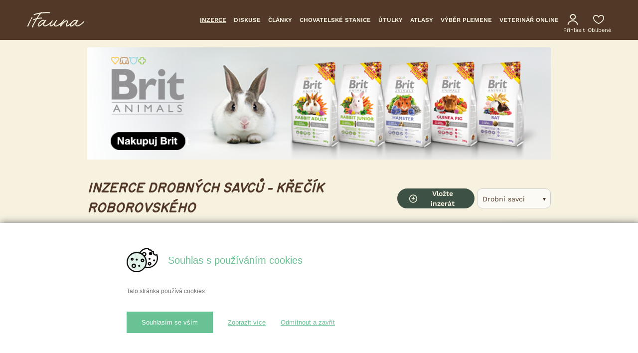

--- FILE ---
content_type: text/html; charset=UTF-8
request_url: https://www.ifauna.cz/drobni-savci/inzerce/krecik-roborovskeho
body_size: 21006
content:
<!doctype html>
<html lang="cs" dir="ltr">
    <head>
        <script>
            dataLayer = [];
        </script>

        <meta charset="utf-8"/>
        <meta name="robots" property="robots" content="index, follow">
    
        <title>Inzerce - Křečík Roborovského | iFauna.cz</title>
        <meta name="description" property="description" content="Ať už prodáváte, nebo sháníte , projděte si naši inzerci. Najdete v ní kompletní seznam nabídek i poptávek.">
    
        <meta http-equiv="X-UA-Compatible" content="IE=edge"/>
                <meta name="viewport" content="width=device-width, initial-scale=1, shrink-to-fit=no, viewport-fit=cover, user-scalable=0"/>
        <meta name="google-site-verification" content="8w2xU9mAlvovgJ2ieV4g8tV4ksHbYar2Ga6MzYP6mrA"/>
        <meta name="csrf-token" content="wIau64PpfSj3q0fPflhmCuTGnfziOxW17kcPQJLR"/>
        <meta name="author" content="SIMPLO s.r.o. | www.simplo.cz"/>
        <meta name="facebook-domain-verification" content="wlnxdtbxxi9fuu4q9dgbfpk1qozi6g" />
        <link rel="alternate" type="application/rss+xml" href="https://www.ifauna.cz/rss/clanky">

        <link rel="preload" href="https://www.ifauna.cz/media/images/icons/nlogo.svg" as="image">
        <meta property="og:url" content="https://www.ifauna.cz/drobni-savci/inzerce/krecik-roborovskeho">
    <meta property="og:title" content="Inzerce - Křečík Roborovského | iFauna.cz">
    <meta property="og:description" content="Ať už prodáváte, nebo sháníte , projděte si naši inzerci. Najdete v ní kompletní seznam nabídek i poptávek.">
    <meta property="og:type" content="website">
    <meta property="og:image" content="https://www.ifauna.cz/media/images/site/ifauna-logo-fb.png">
    <meta property="og:locale" content="cs_CZ">
    <meta property="og:site_name" content="iFAUNA">
    
        <meta name="twitter:card" content="summary">
    <meta name="twitter:site" content="@ifauna.cz">
    <meta name="twitter:title" content="Inzerce - Křečík Roborovského | iFauna.cz">
    <meta name="twitter:description" content="Ať už prodáváte, nebo sháníte , projděte si naši inzerci. Najdete v ní kompletní seznam nabídek i poptávek.">
    <meta name="twitter:creator" content="@ifauna.cz">
    <meta name="twitter:image:src" content="https://www.ifauna.cz/media/images/site/ifauna-logo-fb.png">
    <meta name="twitter:domain" content="www.ifauna.cz">
    

        
        <link rel="icon" type="image/png" href="/favicon-96x96.png" sizes="96x96" />
        <link rel="icon" type="image/svg+xml" href="/favicon.svg" />
        <link rel="shortcut icon" href="/favicon.ico" />
        <link rel="apple-touch-icon" sizes="180x180" href="/apple-touch-icon.png" />
        <meta name="apple-mobile-web-app-title" content="iFauna" />
        <link rel="manifest" href="/site.webmanifest" />

        <script src="https://cdn.easycookie.io/ec-fW5lg3mP0XXXA2vmGelx0OJaqtteV5c1FXyt4rj6.js"></script>

        <link media="all" type="text/css" rel="stylesheet" href="https://www.ifauna.cz/css/styles_xp783xzlbpd7cprd25m8w4.css?id=944e967bbd88630838c3">

            <link media="all" type="text/css" rel="stylesheet" href="https://www.ifauna.cz/css/avrt.css?id=67e2e515425eb2cc1ac9">
    <link media="all" type="text/css" rel="stylesheet" href="https://www.ifauna.cz/css/select2.css?id=f0b5a846aabc5f1096a9">

                <!-- Google Tag Manager -->
        <script>(function(w,d,s,l,i){w[l]=w[l]||[];w[l].push({'gtm.start':
                        new Date().getTime(),event:'gtm.js'});var f=d.getElementsByTagName(s)[0],
                    j=d.createElement(s),dl=l!='dataLayer'?'&l='+l:'';j.async=true;j.src=
                    'https://www.googletagmanager.com/gtm.js?id='+i+dl;f.parentNode.insertBefore(j,f);
            })(window,document,'script','dataLayer','GTM-WDG5NPQ');</script>
        <!-- End Google Tag Manager -->
        
        <script type="text/javascript" src="https://c.seznam.cz/js/rc.js"></script>
<script>
    if (window.sznIVA && window.sznIVA.IS && window.sznIVA.IS.updateIdentities) {
        window.sznIVA.IS.updateIdentities({
            eid:                 null
                    });
    }

    var retargetingConf = {
        rtgId: 126368,
        consent: 0    };

    if (window.rc && window.rc.retargetingHit) {
        window.rc.retargetingHit(retargetingConf);
    }
</script>

        
        
        <script src="https://www.ifauna.cz/js/web/advertisement-adblock.js?id=8752f52d3625e9c27d34"></script>

            <script type="application/ld+json">{"@context":"https:\/\/schema.org","@type":"CollectionPage","name":"Inzerce drobn\u00fdch savc\u016f - K\u0159e\u010d\u00edk Roborovsk\u00e9ho","description":"A\u0165 u\u017e prod\u00e1v\u00e1te, nebo sh\u00e1n\u00edte , projd\u011bte si na\u0161i inzerci. Najdete v n\u00ed kompletn\u00ed seznam nab\u00eddek i popt\u00e1vek.","url":"https:\/\/www.ifauna.cz\/drobni-savci\/inzerce\/krecik-roborovskeho","mainEntity":{"@type":"ItemList","name":"Seznam inzer\u00e1t\u016f","itemListElement":[]}}</script>
                    <script type="application/ld+json">
                {
                    "@context": "http://schema.org",
                    "@type": "BreadcrumbList",
                    "itemListElement": [
                                        {
                        "@type": "ListItem",
                        "position": 1,
                                "item": {
                                  "@id": "https://www.ifauna.cz",
                                  "name": "Domů"
                                }
                            }
                                                ,
                                                                {
                        "@type": "ListItem",
                        "position": 2,
                                "item": {
                                  "@id": "https://www.ifauna.cz/inzerce",
                                  "name": "Inzerce"
                                }
                            }
                                                ,
                                                                {
                        "@type": "ListItem",
                        "position": 3,
                                "item": {
                                  "@id": "https://www.ifauna.cz/drobni-savci/inzerce",
                                  "name": "Drobní savci"
                                }
                            }
                                                            ]
            }

            </script>
        
        <noscript>
            <link media="all" type="text/css" rel="stylesheet" href="https://www.ifauna.cz/css/master-noscript.css?id=a00142a7e109b4014e3e">
        </noscript>

                </head>

    <body class="if-body ">
        <!-- Google Tag Manager (noscript) -->
        <noscript>
            <iframe src="https://www.googletagmanager.com/ns.html?id=GTM-WDG5NPQ"
                    height="0" width="0" style="display:none;visibility:hidden"></iframe>
        </noscript>
        <!-- End Google Tag Manager (noscript) -->

            <!-- (C)2000-2013 Gemius SA - gemiusAudience / ifauna.cz / 1-inzerce -->
    <script type="text/javascript">
        <!--//--><![CDATA[//><!--
        var pp_gemius_identifier = 'Auswq6bP50TbA7xmP6Bub6bl7OkUxnfJ.o_yTvbN4Wv.j7';
        // lines below shouldn't be edited
        function gemius_pending(i) { window[i] = window[i] || function() {var x = window[i+'_pdata'] = window[i+'_pdata'] || []; x[x.length]=arguments;};};
        gemius_pending('gemius_hit'); gemius_pending('gemius_event'); gemius_pending('pp_gemius_hit'); gemius_pending('pp_gemius_event');
        (function(d,t) {try {var gt=d.createElement(t),s=d.getElementsByTagName(t)[0],l='http'+((location.protocol=='https:')?'s':''); gt.setAttribute('async','async');
            gt.setAttribute('defer','defer'); gt.src=l+'://spir.hit.gemius.pl/xgemius.js'; s.parentNode.insertBefore(gt,s);} catch (e) {}})(document,'script');
        //--><!]]>
    </script>

        <div class="if-body-web">
            <div class="if-body-web__content">
                <header id="header" class="if-header" role="banner">
    
    <div class="if-menu">
        <div class="if-row if-u-max-w-120">
            <div class="if-col if-menu__col u-lg-u-gutter u-lg-pr-25">
                <div class="if-menu__group-head">
                    <div class="u-lg-f">
                        <div id="header-menu-top" class="if-menu__group-1st">
                            <div class="if-menu__group-1st-in">
                                <a class="if-logo" href="https://www.ifauna.cz">
                                    <img class="if-logo__img u-md-visible" src="https://www.ifauna.cz/media/images/icons/nlogo-new.svg"
                                         alt="iFAUNA - mluvíme řečí zvířat" />
                                    <img class="if-logo__img u-md-hidden" src="https://www.ifauna.cz/media/images/icons/nlogo-new.svg"
                                        alt="iFAUNA - mluvíme řečí zvířat" />
                                </a><!-- /.if-logo -->

                                <div class="if-menu__controls u-md-visible">
                                    <a class="if-menu__control" href="https://www.ifauna.cz/uzivatel/prihlaseni">
                                        <span class="if-u-menu-main__icon if-u-menu-main__user u-mr-0">
                                            <img src="https://www.ifauna.cz/new/images/icons/user.svg" alt="Přihlásit" loading="lazy"/>
                                        </span>
                                    </a>

                                                                                                                        <a class="if-menu__control" href="https://www.ifauna.cz/uzivatel/prihlaseni">
                                                <span class="if-u-menu-main__icon if-u-menu-main__heart u-mr-0">
                                                    <img src="https://www.ifauna.cz/new/images/icons/heart.svg" alt="Oblíbené" loading="lazy" />
                                                </span>
                                            </a>
                                                                            
                                                                            <a class="if-menu__control u-mobile-search-btn u-mobile-search-btn-header u-mobile-search-btn-header--hide filter-box-mobile-open" href="javascript:;">
                                            <span class="if-svg-container">
                                                <svg class="if-svg-container__content" width="20px" height="20px" viewBox="0 0 18 18"
                                                     version="1.1"
                                                     xmlns="http://www.w3.org/2000/svg">
                                                  <g stroke="none" stroke-width="1" fill="none" fill-rule="evenodd">
                                                    <g fill="#f7f2e0">
                                                      <path d="M12.5,11 L11.71,11 L11.43,10.73 C12.41,9.59 13,8.11 13,6.5 C13,2.91 10.09,0 6.5,0 C2.91,0 0,2.91 0,6.5 C0,10.09 2.91,13 6.5,13 C8.11,13 9.59,12.41 10.73,11.43 L11,11.71 L11,12.5 L16,17.49 L17.49,16 L12.5,11 L12.5,11 Z M6.5,11 C4.01,11 2,8.99 2,6.5 C2,4.01 4.01,2 6.5,2 C8.99,2 11,4.01 11,6.5 C11,8.99 8.99,11 6.5,11 L6.5,11 Z"></path>
                                                    </g>
                                                  </g>
                                                </svg>
                                            </span><!-- /.if-svg-container -->
                                        </a>
                                    
                                                                            <a class="if-menu__control u-mobile-menu-btn u-mobile-menu-btn-header u-mobile-menu-btn-header--hide" href="javascript:;">
                                            <span class="if-icon if-icon__menu if-icon__menu--sm">
                                                <span></span>
                                                <span></span>
                                                <span></span>
                                            </span>
                                        </a>
                                                                    </div>
                            </div>
                        </div>
                    </div>

                    <div class="u-lg-f u-f-ai-c if-filter-active-md-hidden">
                        <div class="if-menu-main if-menu__container">
                            <div class="u-f-jc-sb">
                                <nav role="navigation" class="if-lg-u-menu-guidepost">
                                    <ul class="if-lg-u-menu-guidepost__list">
                                        <li class="if-lg-u-menu-guidepost__item">
                                            <a href="https://www.ifauna.cz/inzerce/" class="if-lg-u-menu-guidepost__link  if-lg-u-menu-guidepost__link--active ">Inzerce</a>
                                        </li>
                                        <li class="if-lg-u-menu-guidepost__item">
                                            <a href="https://www.ifauna.cz/diskuse/" class="if-lg-u-menu-guidepost__link ">Diskuse</a>
                                        </li>
                                        <li class="if-lg-u-menu-guidepost__item">
                                            <a href="https://www.ifauna.cz/clanky/" class="if-lg-u-menu-guidepost__link ">Články</a>
                                        </li>
                                        <li class="if-lg-u-menu-guidepost__item u-ps-rel u-md-hidden">
                                            <a href="https://www.ifauna.cz/chovatelske-stanice" class="if-lg-u-menu-guidepost__link ">Chovatelské stanice</a>
                                        </li>
                                        <li class="if-lg-u-menu-guidepost__item u-ps-rel u-md-hidden">
                                            <a href="https://www.ifauna.cz/zachranne-stanice" class="if-lg-u-menu-guidepost__link ">Útulky</a>
                                        </li>
                                        <li class="if-lg-u-menu-guidepost__item u-ps-rel u-md-hidden">
                                            <a href="https://www.ifauna.cz/atlas" class="if-lg-u-menu-guidepost__link ">Atlasy</a>
                                        </li>
                                                                                    <li class="if-lg-u-menu-guidepost__item u-ps-rel u-xlsm-hidden">
                                                <a href="https://www.ifauna.cz/psi/vyber-plemene/dotaznik" class="if-lg-u-menu-guidepost__link ">Výběr plemene</a>
                                            </li>
                                                                                <li class="if-lg-u-menu-guidepost__item u-ps-rel u-xlsm-hidden"">
                                            <a href="https://www.ifauna.cz/tlappka-konzultace" class="if-lg-u-menu-guidepost__link ">Veterinář online</a>
                                        </li> 
                                    </ul>
                                </nav>

                                                                    <button type="button" class="u-mobile-menu-btn if-btn if-v-menu-btn u-md-visible">
                                        <span class="if-icon if-icon__menu if-icon__menu--sm">
                                            <span></span>
                                            <span></span>
                                            <span></span>
                                        </span>
                                        <span class="if-v-menu-btn__text">Celé menu</span>
                                    </button>
                                                            </div>
                        </div>

                        <div class="u-md-hidden u-lg-f u-f-ai-c">
                                                            <a class="if-u-menu-main__user-desktop-link if-u-menu-main__link if-u-menu-main__link--nf if-u-menu-main__link--cnt u-ml-5" href="https://www.ifauna.cz/uzivatel/prihlaseni">
                                    <span class="if-u-menu-main__icon if-u-menu-main__cnt u-mr-0">
                                        <img src="https://www.ifauna.cz/new/images/icons/user.svg" loading="lazy" alt="Přihlásit"/>
                                    </span>
                                    <span class="if-u-menu-main__link-text">
                                        Přihlásit
                                    </span>
                                </a>
                                                                    <a class="if-u-menu-main__favourite-desktop-link if-u-menu-main__link if-u-menu-main__link--cnt u-ml-20" href="https://www.ifauna.cz/uzivatel/prihlaseni">
                                        <span class="if-u-menu-main__icon if-u-menu-main__cnt u-mr-0">
                                            <img src="https://www.ifauna.cz/new/images/icons/heart.svg" loading="lazy" alt="Oblíbené"/>
                                        </span>
                                        <span class="if-u-menu-main__link-text">
                                            Oblíbené
                                        </span>
                                    </a>
                                                                                    </div>
                    </div>
                </div>
            </div>
        </div>
    </div>

    <nav id="u-mobile-menu" role="navigation" class="if-v-menu if-v-menu-mobile u-md-visible" style="display:none">
        <div class="if-v-menu-title">
            <span>Celé menu</span>

            <span id="u-mobile-menu-btn-close" class="if-icon if-icon__close if-icon__close--white"></span>
        </div>

        <ul class="if-v-menu__list">
            <li class="if-v-menu__item">
                <a href="https://www.ifauna.cz/inzerce/" class="if-v-menu__link  if-v-menu__link--active ">Inzerce</a>
            </li>
            <li class="if-v-menu__item">
                <a href="https://www.ifauna.cz/diskuse/" class="if-v-menu__link ">Diskuse</a>
            </li>
            <li class="if-v-menu__item">
                <a href="https://www.ifauna.cz/clanky/" class="if-v-menu__link ">Články</a>
            </li>
            <li class="if-v-menu__item">
                <a href="https://www.ifauna.cz/chovatelske-stanice" class="if-v-menu__link ">
                    Chovatelské stanice
                </a>
            </li>
            <li class="if-v-menu__item">
                <a href="https://www.ifauna.cz/zachranne-stanice" class="if-v-menu__link ">
                    Útulky
                </a>
            </li>
            <li class="if-v-menu__item">
                <a href="https://www.ifauna.cz/atlas" class="if-v-menu__link ">
                    Atlasy
                </a>
            </li>
                            <li class="if-v-menu__item">
                    <a href="https://www.ifauna.cz/psi/vyber-plemene/dotaznik" class="if-v-menu__link ">Výběr vhodného plemene</a>
                </li>
                        <li class="if-v-menu__item">
                <a href="https://www.ifauna.cz/tlappka-konzultace" class="if-v-menu__link ">Veterinář online</a>
            </li>
        </ul>

                    <div class="u-pr-20 u-pl-20 u-mb-20">
                <a class="u-w-100 u-md-visible if-btn if-btn--sw if-btn--mh if-btn--primary-color" href="https://www.ifauna.cz/vlozit-inzerat/">
                    <svg xmlns="http://www.w3.org/2000/svg" width="19" height="19" class="u-mr-10 u-b" version="1.2" viewBox="447.3 1108.3 41.4 41.4"><path fill-rule="evenodd" d="m468 1149.7c-11.4 0-20.7-9.3-20.7-20.7 0-11.4 9.3-20.7 20.7-20.7 11.4 0 20.7 9.3 20.7 20.7 0 4.4-1.4 8.6-4 12.2q-1 1.4-2.4 2.8-2.3 2.2-5.2 3.6c-2.8 1.4-5.9 2.1-9.1 2.1zm0-37.4c-9.2 0-16.7 7.5-16.7 16.7 0 9.2 7.5 16.7 16.7 16.7 2.6 0 5.1-0.6 7.4-1.7q2.3-1.1 4.2-2.9 1.1-1.1 1.9-2.2c2.1-2.9 3.2-6.3 3.2-9.9 0-9.2-7.5-16.7-16.7-16.7z" fill="currentColor"/><path d="m466.6 1139.3q-0.1 0-0.3 0c-1.1-0.2-1.8-1.2-1.6-2.3l2.7-16.6c0.2-1.1 1.2-1.9 2.3-1.7 1.1 0.2 1.8 1.2 1.6 2.3l-2.7 16.6c-0.2 1-1 1.7-2 1.7z" fill="currentColor"/><path d="m475.1 1131h-14.2c-1.1 0-2-0.9-2-2 0-1.1 0.9-2 2-2h14.2c1.1 0 2 0.9 2 2 0 1.1-0.9 2-2 2z" fill="currentColor"/></svg>
                    Vložte inzerát
                </a>
            </div>
            </nav>
</header>

                
                <div class="if-main-content">
                    















    <noscript>
    <section role="complementary" class="if-container">
        <div class="if-row">
            <div class="if-col">
                <p class="if-alert if-alert--error u-b u-mb-15">
                    Máte vypnutý JavaScript! Některé funkce webu nebudou pro Vás dostupné!
                    Návod na zapnutí JavaScriptu ve Vašem prohlížeči naleznete
                    <a href="https://www.ifauna.cz/jak-povolit-javascript/" class="if-link">zde</a>.
                </p>
            </div>
        </div>
    </section>
</noscript>
        <div class="if-categories  if-no-print  if-categories--rolling "
            style="position:absolute; width:100%; background:#FCFAF5; z-index: 1000; box-shadow: 0px 4px 4px rgb(221, 221, 221)"
    >

    <div class="if-row">
        <div class="if-col">
            <div class="if-categories__container u-pb-0 u-bgc-w">
                <div class="if-categories__container-inner">
                                            <div class="if-categories__item  "   style="min-height:6rem" >
                            <div class="if-categories__information">
                                <div class="if-categories__name">Psi</div>
                                                                    <div class="if-categories__links">
                                                                                    <a href="https://www.ifauna.cz/psi/inzerce"
                                               class="if-categories__link if-categories__link--ad">Inzerce</a>
                                                                                <a href="https://www.ifauna.cz/psi/diskuse/"
                                           class="if-categories__link if-categories__link--discussion">Diskuse</a>
                                                                                    <a href="https://www.ifauna.cz/psi/clanky/r/"
                                               class="if-categories__link if-categories__link--articles">Články</a>
                                                                            </div>
                                                            </div>
                            
                            <a href="https://www.ifauna.cz/psi/inzerce
                            " class="if-categories__layer">&nbsp;</a>

                        </div><!-- /.if-categories__item -->
                                            <div class="if-categories__item  "   style="min-height:6rem" >
                            <div class="if-categories__information">
                                <div class="if-categories__name">Kočky</div>
                                                                    <div class="if-categories__links">
                                                                                    <a href="https://www.ifauna.cz/kocky/inzerce"
                                               class="if-categories__link if-categories__link--ad">Inzerce</a>
                                                                                <a href="https://www.ifauna.cz/kocky/diskuse/"
                                           class="if-categories__link if-categories__link--discussion">Diskuse</a>
                                                                                    <a href="https://www.ifauna.cz/kocky/clanky/r/"
                                               class="if-categories__link if-categories__link--articles">Články</a>
                                                                            </div>
                                                            </div>
                            
                            <a href="https://www.ifauna.cz/kocky/inzerce
                            " class="if-categories__layer">&nbsp;</a>

                        </div><!-- /.if-categories__item -->
                                            <div class="if-categories__item  "   style="min-height:6rem" >
                            <div class="if-categories__information">
                                <div class="if-categories__name">Okrasné ptactvo</div>
                                                                    <div class="if-categories__links">
                                                                                    <a href="https://www.ifauna.cz/okrasne-ptactvo/inzerce"
                                               class="if-categories__link if-categories__link--ad">Inzerce</a>
                                                                                <a href="https://www.ifauna.cz/okrasne-ptactvo/diskuse/"
                                           class="if-categories__link if-categories__link--discussion">Diskuse</a>
                                                                                    <a href="https://www.ifauna.cz/okrasne-ptactvo/clanky/r/"
                                               class="if-categories__link if-categories__link--articles">Články</a>
                                                                            </div>
                                                            </div>
                            
                            <a href="https://www.ifauna.cz/okrasne-ptactvo/inzerce
                            " class="if-categories__layer">&nbsp;</a>

                        </div><!-- /.if-categories__item -->
                                            <div class="if-categories__item  "   style="min-height:6rem" >
                            <div class="if-categories__information">
                                <div class="if-categories__name">Drůbež</div>
                                                                    <div class="if-categories__links">
                                                                                    <a href="https://www.ifauna.cz/drubez/inzerce"
                                               class="if-categories__link if-categories__link--ad">Inzerce</a>
                                                                                <a href="https://www.ifauna.cz/drubez/diskuse/"
                                           class="if-categories__link if-categories__link--discussion">Diskuse</a>
                                                                                    <a href="https://www.ifauna.cz/drubez/clanky/r/"
                                               class="if-categories__link if-categories__link--articles">Články</a>
                                                                            </div>
                                                            </div>
                            
                            <a href="https://www.ifauna.cz/drubez/inzerce
                            " class="if-categories__layer">&nbsp;</a>

                        </div><!-- /.if-categories__item -->
                                            <div class="if-categories__item  "   style="min-height:6rem" >
                            <div class="if-categories__information">
                                <div class="if-categories__name">Koně</div>
                                                                    <div class="if-categories__links">
                                                                                    <a href="https://www.ifauna.cz/kone/inzerce"
                                               class="if-categories__link if-categories__link--ad">Inzerce</a>
                                                                                <a href="https://www.ifauna.cz/kone/diskuse/"
                                           class="if-categories__link if-categories__link--discussion">Diskuse</a>
                                                                                    <a href="https://www.ifauna.cz/kone/clanky/r/"
                                               class="if-categories__link if-categories__link--articles">Články</a>
                                                                            </div>
                                                            </div>
                            
                            <a href="https://www.ifauna.cz/kone/inzerce
                            " class="if-categories__layer">&nbsp;</a>

                        </div><!-- /.if-categories__item -->
                                            <div class="if-categories__item  "   style="min-height:6rem" >
                            <div class="if-categories__information">
                                <div class="if-categories__name">Terarijní zvířata</div>
                                                                    <div class="if-categories__links">
                                                                                    <a href="https://www.ifauna.cz/terarijni-zvirata/inzerce"
                                               class="if-categories__link if-categories__link--ad">Inzerce</a>
                                                                                <a href="https://www.ifauna.cz/terarijni-zvirata/diskuse/"
                                           class="if-categories__link if-categories__link--discussion">Diskuse</a>
                                                                                    <a href="https://www.ifauna.cz/terarijni-zvirata/clanky/r/"
                                               class="if-categories__link if-categories__link--articles">Články</a>
                                                                            </div>
                                                            </div>
                            
                            <a href="https://www.ifauna.cz/terarijni-zvirata/inzerce
                            " class="if-categories__layer">&nbsp;</a>

                        </div><!-- /.if-categories__item -->
                                            <div class="if-categories__item  "   style="min-height:6rem" >
                            <div class="if-categories__information">
                                <div class="if-categories__name">Akvaristika</div>
                                                                    <div class="if-categories__links">
                                                                                    <a href="https://www.ifauna.cz/akvaristika/inzerce"
                                               class="if-categories__link if-categories__link--ad">Inzerce</a>
                                                                                <a href="https://www.ifauna.cz/akvaristika/diskuse/"
                                           class="if-categories__link if-categories__link--discussion">Diskuse</a>
                                                                                    <a href="https://www.ifauna.cz/akvaristika/clanky/r/"
                                               class="if-categories__link if-categories__link--articles">Články</a>
                                                                            </div>
                                                            </div>
                            
                            <a href="https://www.ifauna.cz/akvaristika/inzerce
                            " class="if-categories__layer">&nbsp;</a>

                        </div><!-- /.if-categories__item -->
                                            <div class="if-categories__item  "   style="min-height:6rem" >
                            <div class="if-categories__information">
                                <div class="if-categories__name">Bezobratlí</div>
                                                                    <div class="if-categories__links">
                                                                                    <a href="https://www.ifauna.cz/bezobratli/inzerce"
                                               class="if-categories__link if-categories__link--ad">Inzerce</a>
                                                                                <a href="https://www.ifauna.cz/bezobratli/diskuse/"
                                           class="if-categories__link if-categories__link--discussion">Diskuse</a>
                                                                                    <a href="https://www.ifauna.cz/bezobratli/clanky/r/"
                                               class="if-categories__link if-categories__link--articles">Články</a>
                                                                            </div>
                                                            </div>
                            
                            <a href="https://www.ifauna.cz/bezobratli/inzerce
                            " class="if-categories__layer">&nbsp;</a>

                        </div><!-- /.if-categories__item -->
                                            <div class="if-categories__item  "   style="min-height:6rem" >
                            <div class="if-categories__information">
                                <div class="if-categories__name">Holubi</div>
                                                                    <div class="if-categories__links">
                                                                                    <a href="https://www.ifauna.cz/holubi/inzerce"
                                               class="if-categories__link if-categories__link--ad">Inzerce</a>
                                                                                <a href="https://www.ifauna.cz/holubi/diskuse/"
                                           class="if-categories__link if-categories__link--discussion">Diskuse</a>
                                                                                    <a href="https://www.ifauna.cz/holubi/clanky/r/"
                                               class="if-categories__link if-categories__link--articles">Články</a>
                                                                            </div>
                                                            </div>
                            
                            <a href="https://www.ifauna.cz/holubi/inzerce
                            " class="if-categories__layer">&nbsp;</a>

                        </div><!-- /.if-categories__item -->
                                            <div class="if-categories__item  "   style="min-height:6rem" >
                            <div class="if-categories__information">
                                <div class="if-categories__name">Drobní savci</div>
                                                                    <div class="if-categories__links">
                                                                                    <a href="https://www.ifauna.cz/drobni-savci/inzerce"
                                               class="if-categories__link if-categories__link--ad">Inzerce</a>
                                                                                <a href="https://www.ifauna.cz/drobni-savci/diskuse/"
                                           class="if-categories__link if-categories__link--discussion">Diskuse</a>
                                                                                    <a href="https://www.ifauna.cz/drobni-savci/clanky/r/"
                                               class="if-categories__link if-categories__link--articles">Články</a>
                                                                            </div>
                                                            </div>
                            
                            <a href="https://www.ifauna.cz/drobni-savci/inzerce
                            " class="if-categories__layer">&nbsp;</a>

                        </div><!-- /.if-categories__item -->
                                            <div class="if-categories__item  "   style="min-height:6rem" >
                            <div class="if-categories__information">
                                <div class="if-categories__name">Králíci</div>
                                                                    <div class="if-categories__links">
                                                                                    <a href="https://www.ifauna.cz/kralici/inzerce"
                                               class="if-categories__link if-categories__link--ad">Inzerce</a>
                                                                                <a href="https://www.ifauna.cz/kralici/diskuse/"
                                           class="if-categories__link if-categories__link--discussion">Diskuse</a>
                                                                                    <a href="https://www.ifauna.cz/kralici/clanky/r/"
                                               class="if-categories__link if-categories__link--articles">Články</a>
                                                                            </div>
                                                            </div>
                            
                            <a href="https://www.ifauna.cz/kralici/inzerce
                            " class="if-categories__layer">&nbsp;</a>

                        </div><!-- /.if-categories__item -->
                                            <div class="if-categories__item  "   style="min-height:6rem" >
                            <div class="if-categories__information">
                                <div class="if-categories__name">Ovce, kozy</div>
                                                                    <div class="if-categories__links">
                                                                                    <a href="https://www.ifauna.cz/ovce-kozy/inzerce"
                                               class="if-categories__link if-categories__link--ad">Inzerce</a>
                                                                                <a href="https://www.ifauna.cz/ovce-kozy/diskuse/"
                                           class="if-categories__link if-categories__link--discussion">Diskuse</a>
                                                                                    <a href="https://www.ifauna.cz/ovce-kozy/clanky/r/"
                                               class="if-categories__link if-categories__link--articles">Články</a>
                                                                            </div>
                                                            </div>
                            
                            <a href="https://www.ifauna.cz/ovce-kozy/inzerce
                            " class="if-categories__layer">&nbsp;</a>

                        </div><!-- /.if-categories__item -->
                                            <div class="if-categories__item  "   style="min-height:6rem" >
                            <div class="if-categories__information">
                                <div class="if-categories__name">Skot, prasata</div>
                                                                    <div class="if-categories__links">
                                                                                    <a href="https://www.ifauna.cz/skot-prasata/inzerce"
                                               class="if-categories__link if-categories__link--ad">Inzerce</a>
                                                                                <a href="https://www.ifauna.cz/skot-prasata/diskuse/"
                                           class="if-categories__link if-categories__link--discussion">Diskuse</a>
                                                                                    <a href="https://www.ifauna.cz/skot-prasata/clanky/r/"
                                               class="if-categories__link if-categories__link--articles">Články</a>
                                                                            </div>
                                                            </div>
                            
                            <a href="https://www.ifauna.cz/skot-prasata/inzerce
                            " class="if-categories__layer">&nbsp;</a>

                        </div><!-- /.if-categories__item -->
                                            <div class="if-categories__item  "   style="min-height:6rem" >
                            <div class="if-categories__information">
                                <div class="if-categories__name">Exotičtí savci</div>
                                                                    <div class="if-categories__links">
                                                                                    <a href="https://www.ifauna.cz/exoticti-savci/inzerce"
                                               class="if-categories__link if-categories__link--ad">Inzerce</a>
                                                                                <a href="https://www.ifauna.cz/exoticti-savci/diskuse/"
                                           class="if-categories__link if-categories__link--discussion">Diskuse</a>
                                                                                    <a href="https://www.ifauna.cz/exoticti-savci/clanky/r/"
                                               class="if-categories__link if-categories__link--articles">Články</a>
                                                                            </div>
                                                            </div>
                            
                            <a href="https://www.ifauna.cz/exoticti-savci/inzerce
                            " class="if-categories__layer">&nbsp;</a>

                        </div><!-- /.if-categories__item -->
                                            <div class="if-categories__item  "   style="min-height:6rem" >
                            <div class="if-categories__information">
                                <div class="if-categories__name">Včelařství</div>
                                                                    <div class="if-categories__links">
                                                                                    <a href="https://www.ifauna.cz/vcelarstvi/inzerce"
                                               class="if-categories__link if-categories__link--ad">Inzerce</a>
                                                                                <a href="https://www.ifauna.cz/vcelarstvi/diskuse/"
                                           class="if-categories__link if-categories__link--discussion">Diskuse</a>
                                                                            </div>
                                                            </div>
                            
                            <a href="https://www.ifauna.cz/vcelarstvi/inzerce
                            " class="if-categories__layer">&nbsp;</a>

                        </div><!-- /.if-categories__item -->
                                            <div class="if-categories__item  "   style="min-height:6rem" >
                            <div class="if-categories__information">
                                <div class="if-categories__name">Farmářské produkty</div>
                                                                    <div class="if-categories__links">
                                                                                    <a href="https://www.ifauna.cz/farmarske-produkty/inzerce"
                                               class="if-categories__link if-categories__link--ad">Inzerce</a>
                                                                                <a href="https://www.ifauna.cz/farmarske-produkty/diskuse/"
                                           class="if-categories__link if-categories__link--discussion">Diskuse</a>
                                                                                    <a href="https://www.ifauna.cz/farmarske-produkty/clanky/r/"
                                               class="if-categories__link if-categories__link--articles">Články</a>
                                                                            </div>
                                                            </div>
                            
                            <a href="https://www.ifauna.cz/farmarske-produkty/inzerce
                            " class="if-categories__layer">&nbsp;</a>

                        </div><!-- /.if-categories__item -->
                                            <div class="if-categories__item  "   style="min-height:6rem" >
                            <div class="if-categories__information">
                                <div class="if-categories__name">Zahrada</div>
                                                                    <div class="if-categories__links">
                                                                                    <a href="https://www.ifauna.cz/zahrada/inzerce"
                                               class="if-categories__link if-categories__link--ad">Inzerce</a>
                                                                                <a href="https://www.ifauna.cz/zahrada/diskuse/"
                                           class="if-categories__link if-categories__link--discussion">Diskuse</a>
                                                                            </div>
                                                            </div>
                            
                            <a href="https://www.ifauna.cz/zahrada/inzerce
                            " class="if-categories__layer">&nbsp;</a>

                        </div><!-- /.if-categories__item -->
                                            <div class="if-categories__item  "   style="min-height:6rem" >
                            <div class="if-categories__information">
                                <div class="if-categories__name">Seznámení</div>
                                                                    <div class="if-categories__links">
                                                                                    <a href="https://www.ifauna.cz/seznameni/inzerce"
                                               class="if-categories__link if-categories__link--ad">Inzerce</a>
                                                                                <a href="https://www.ifauna.cz/seznameni/diskuse/"
                                           class="if-categories__link if-categories__link--discussion">Diskuse</a>
                                                                            </div>
                                                            </div>
                            
                            <a href="https://www.ifauna.cz/seznameni/inzerce
                            " class="if-categories__layer">&nbsp;</a>

                        </div><!-- /.if-categories__item -->
                                            <div class="if-categories__item  "   style="min-height:6rem" >
                            <div class="if-categories__information">
                                <div class="if-categories__name">Různé</div>
                                                                    <div class="if-categories__links">
                                                                                    <a href="https://www.ifauna.cz/ruzne/inzerce"
                                               class="if-categories__link if-categories__link--ad">Inzerce</a>
                                                                                <a href="https://www.ifauna.cz/ruzne/diskuse/"
                                           class="if-categories__link if-categories__link--discussion">Diskuse</a>
                                                                                    <a href="https://www.ifauna.cz/ruzne/clanky/r/"
                                               class="if-categories__link if-categories__link--articles">Články</a>
                                                                            </div>
                                                            </div>
                            
                            <a href="https://www.ifauna.cz/ruzne/inzerce
                            " class="if-categories__layer">&nbsp;</a>

                        </div><!-- /.if-categories__item -->
                                            <div class="if-categories__item  "   style="min-height:6rem" >
                            <div class="if-categories__information">
                                <div class="if-categories__name">Krmné suroviny</div>
                                                                    <div class="if-categories__links">
                                                                                    <a href="https://www.ifauna.cz/krmiva/inzerce"
                                               class="if-categories__link if-categories__link--ad">Inzerce</a>
                                                                                <a href="https://www.ifauna.cz/krmiva/diskuse/"
                                           class="if-categories__link if-categories__link--discussion">Diskuse</a>
                                                                                    <a href="https://www.ifauna.cz/krmiva/clanky/r/"
                                               class="if-categories__link if-categories__link--articles">Články</a>
                                                                            </div>
                                                            </div>
                            
                            <a href="https://www.ifauna.cz/krmiva/inzerce
                            " class="if-categories__layer">&nbsp;</a>

                        </div><!-- /.if-categories__item -->
                                    </div>
            </div>

                    </div>
    </div>
            <div class="if-categories__arrow">
            <div class="if-arrow">
                <svg height="100%" width="100%">
                    <line x1="30%" y1="45%" x2="50%" y2="25%" style="stroke:#000;stroke-width:1" />
                    <line x1="50%" y1="25%" x2="70%" y2="45%" style="stroke:#000;stroke-width:1" />
                </svg>
            </div>
        </div>
    </div><!-- /.if-categories -->



    
            <div class="if-row">
            <div class="if-col u-mt-15 u-mb-20">
                <div class="if-ad-banner js-banner-campaign" data-campaign-id="9">
            <div class="">
                <div class="adver-element">
    <a href="https://www.krmivo-brit.cz/pro-drobne-savce/?utm_source=ifauna&amp;utm_medium=banner&amp;utm_campaign=drobni_savci" target="_blank">
        <img src="https://www.ifauna.cz/upload/banners/1755840233.png" style="width: 100%; height: auto;" alt="">
    </a>
</div>

            </div>
        </div>
                </div>
        </div>
        

    
    
    <main role="main" id="advertising-main-container" class="if-container u-md-v2-vp if-container--bgc">
        <div class="if-row">
            <div class="if-col">
                <div class="u-f u-f-jc-sb u-f-ai-c u-mb-15 u-gap-1">
                    <h1 class="if-h1 if-filter-active-md-hidden u-mb-0" id="advertising-filter-title">Inzerce drobných savců - Křečík Roborovského</h1>

                    <a href="https://www.ifauna.cz/vlozit-inzerat/" class="if-filter-active-md-hidden if-btn if-btn--primary-color if-btn--sw if-btn--lh u-md-visible">
                        <svg xmlns="http://www.w3.org/2000/svg" width="19" height="19" class="u-mr-10 u-b" version="1.2" viewBox="447.3 1108.3 41.4 41.4"><path fill-rule="evenodd" d="m468 1149.7c-11.4 0-20.7-9.3-20.7-20.7 0-11.4 9.3-20.7 20.7-20.7 11.4 0 20.7 9.3 20.7 20.7 0 4.4-1.4 8.6-4 12.2q-1 1.4-2.4 2.8-2.3 2.2-5.2 3.6c-2.8 1.4-5.9 2.1-9.1 2.1zm0-37.4c-9.2 0-16.7 7.5-16.7 16.7 0 9.2 7.5 16.7 16.7 16.7 2.6 0 5.1-0.6 7.4-1.7q2.3-1.1 4.2-2.9 1.1-1.1 1.9-2.2c2.1-2.9 3.2-6.3 3.2-9.9 0-9.2-7.5-16.7-16.7-16.7z" fill="currentColor"/><path d="m466.6 1139.3q-0.1 0-0.3 0c-1.1-0.2-1.8-1.2-1.6-2.3l2.7-16.6c0.2-1.1 1.2-1.9 2.3-1.7 1.1 0.2 1.8 1.2 1.6 2.3l-2.7 16.6c-0.2 1-1 1.7-2 1.7z" fill="currentColor"/><path d="m475.1 1131h-14.2c-1.1 0-2-0.9-2-2 0-1.1 0.9-2 2-2h14.2c1.1 0 2 0.9 2 2 0 1.1-0.9 2-2 2z" fill="currentColor"/></svg>
                        Vložte inzerát
                    </a>

                    <div class="u-md-hidden u-f uf-fc-ai-c">
                        <a href="https://www.ifauna.cz/vlozit-inzerat/" class="if-btn if-btn--sm if-btn--sw if-btn--mh if-btn--primary-color u-mr-5">
                            <svg xmlns="http://www.w3.org/2000/svg" width="19" height="19" class="u-mr-10 u-b" version="1.2" viewBox="447.3 1108.3 41.4 41.4"><path fill-rule="evenodd" d="m468 1149.7c-11.4 0-20.7-9.3-20.7-20.7 0-11.4 9.3-20.7 20.7-20.7 11.4 0 20.7 9.3 20.7 20.7 0 4.4-1.4 8.6-4 12.2q-1 1.4-2.4 2.8-2.3 2.2-5.2 3.6c-2.8 1.4-5.9 2.1-9.1 2.1zm0-37.4c-9.2 0-16.7 7.5-16.7 16.7 0 9.2 7.5 16.7 16.7 16.7 2.6 0 5.1-0.6 7.4-1.7q2.3-1.1 4.2-2.9 1.1-1.1 1.9-2.2c2.1-2.9 3.2-6.3 3.2-9.9 0-9.2-7.5-16.7-16.7-16.7z" fill="currentColor"/><path d="m466.6 1139.3q-0.1 0-0.3 0c-1.1-0.2-1.8-1.2-1.6-2.3l2.7-16.6c0.2-1.1 1.2-1.9 2.3-1.7 1.1 0.2 1.8 1.2 1.6 2.3l-2.7 16.6c-0.2 1-1 1.7-2 1.7z" fill="currentColor"/><path d="m475.1 1131h-14.2c-1.1 0-2-0.9-2-2 0-1.1 0.9-2 2-2h14.2c1.1 0 2 0.9 2 2 0 1.1-0.9 2-2 2z" fill="currentColor"/></svg>
                            Vložte inzerát
                        </a>
                        <div class="if-input-group if-input-group--category-selection">
    <input id="breadcrumb-category-section" class="if-menu-categories__checkbox" type="checkbox">
    <label for="breadcrumb-category-section" class="u-b u-crs-pointer if-form-control if-form-control--md if-form-control--radius if-form-control--custom-arrow">Drobní savci</label>
    <span class="select__arrow select__arrow--md" role="presentation">
        <b role="presentation"></b>
    </span>
</div>

                    </div>
                </div>
            </div>
        </div>

                    <div class="if-row">
                <div class="if-col if-col-f">
                    <div class="u-lg-f u-lg-fd-sb u-xlsm-hidden">
            <nav class="if-breadcrumb" aria-label="breadcrumb">
            <ol class="if-breadcrumb__list">
                                                            <li class="if-breadcrumb__item"><a class="if-breadcrumb__link"
                                                           href="https://www.ifauna.cz">Domů</a>
                        </li>
                    
                                                                                <li class="if-breadcrumb__item"><a class="if-breadcrumb__link"
                                                           href="https://www.ifauna.cz/inzerce">Inzerce</a>
                        </li>
                    
                                                                                <li class="if-breadcrumb__item if-breadcrumb__item--active"
                            aria-current="page">Drobní savci</li>
                    
                                                </ol>
        </nav><!-- /.if-breadcrumb -->
        </div>


                </div>
            </div>
        
        <div class="if-row if-filter-active-md-hidden" id="adv-list-category">
            <div class="if-col">
                                    <div id="advertising-subcategory-box">
                        <div class="if-list-l if-list-l--airy u-mb-15">
                            <ul class="if-list-l__group">
                                <li class="if-list-l__item">
                                    <a href="https://www.ifauna.cz/drobni-savci/inzerce"
                                       class="if-list-l__link subcategory-select-link subcategory-select-link--all  if-list-l__link--inactive " data-subcategory-id="" data-subcategory-value=""><span class="title">Vše</span> (94)</a>
                                </li><!-- /.if-list-l__group -->
                                                                                                    <li class="if-list-l__item ">
                                        <a href="https://www.ifauna.cz/drobni-savci/inzerce/morcata"
                                           class="if-list-l__link subcategory-select-link " data-subcategory-id="135" data-subcategory-value="morcata"><span class="title">Morčata</span> (40)</a>
                                    </li><!-- /.if-list-l__group -->
                                                                    <li class="if-list-l__item ">
                                        <a href="https://www.ifauna.cz/drobni-savci/inzerce/krecci"
                                           class="if-list-l__link subcategory-select-link " data-subcategory-id="136" data-subcategory-value="krecci"><span class="title">Křečci</span> (10)</a>
                                    </li><!-- /.if-list-l__group -->
                                                                    <li class="if-list-l__item ">
                                        <a href="https://www.ifauna.cz/drobni-savci/inzerce/jezci"
                                           class="if-list-l__link subcategory-select-link " data-subcategory-id="139" data-subcategory-value="jezci"><span class="title">Ježci</span> (1)</a>
                                    </li><!-- /.if-list-l__group -->
                                                                    <li class="if-list-l__item  if-list-l__item--mobile-hid ">
                                        <a href="https://www.ifauna.cz/drobni-savci/inzerce/cincily"
                                           class="if-list-l__link subcategory-select-link " data-subcategory-id="142" data-subcategory-value="cincily"><span class="title">Činčily</span> (3)</a>
                                    </li><!-- /.if-list-l__group -->
                                                                    <li class="if-list-l__item  if-list-l__item--mobile-hid ">
                                        <a href="https://www.ifauna.cz/drobni-savci/inzerce/mysi"
                                           class="if-list-l__link subcategory-select-link " data-subcategory-id="137" data-subcategory-value="mysi"><span class="title">Myši</span> (7)</a>
                                    </li><!-- /.if-list-l__group -->
                                                                    <li class="if-list-l__item  if-list-l__item--mobile-hid ">
                                        <a href="https://www.ifauna.cz/drobni-savci/inzerce/potkani"
                                           class="if-list-l__link subcategory-select-link " data-subcategory-id="138" data-subcategory-value="potkani"><span class="title">Potkani</span> (6)</a>
                                    </li><!-- /.if-list-l__group -->
                                                                    <li class="if-list-l__item  if-list-l__item--mobile-hid ">
                                        <a href="https://www.ifauna.cz/drobni-savci/inzerce/osmaci"
                                           class="if-list-l__link subcategory-select-link " data-subcategory-id="150" data-subcategory-value="osmaci"><span class="title">Osmáci</span> (6)</a>
                                    </li><!-- /.if-list-l__group -->
                                                                    <li class="if-list-l__item  if-list-l__item--mobile-hid ">
                                        <a href="https://www.ifauna.cz/drobni-savci/inzerce/veverky"
                                           class="if-list-l__link subcategory-select-link " data-subcategory-id="141" data-subcategory-value="veverky"><span class="title">Veverky</span> (3)</a>
                                    </li><!-- /.if-list-l__group -->
                                                                    <li class="if-list-l__item  if-list-l__item--mobile-hid ">
                                        <a href="https://www.ifauna.cz/drobni-savci/inzerce/fretky"
                                           class="if-list-l__link subcategory-select-link " data-subcategory-id="148" data-subcategory-value="fretky"><span class="title">Fretky</span> (1)</a>
                                    </li><!-- /.if-list-l__group -->
                                                                    <li class="if-list-l__item  if-list-l__item--mobile-hid ">
                                        <a href="https://www.ifauna.cz/drobni-savci/inzerce/piskomilove"
                                           class="if-list-l__link subcategory-select-link " data-subcategory-id="149" data-subcategory-value="piskomilove"><span class="title">Pískomilové</span> (3)</a>
                                    </li><!-- /.if-list-l__group -->
                                                                    <li class="if-list-l__item  if-list-l__item--mobile-hid ">
                                        <a href="https://www.ifauna.cz/drobni-savci/inzerce/plsici"
                                           class="if-list-l__link subcategory-select-link " data-subcategory-id="225" data-subcategory-value="plsici"><span class="title">Plšíci</span> (2)</a>
                                    </li><!-- /.if-list-l__group -->
                                                                    <li class="if-list-l__item  if-list-l__item--mobile-hid ">
                                        <a href="https://www.ifauna.cz/drobni-savci/inzerce/cuy-morcata"
                                           class="if-list-l__link subcategory-select-link " data-subcategory-id="145" data-subcategory-value="cuy-morcata"><span class="title">Cuy morčata</span> (1)</a>
                                    </li><!-- /.if-list-l__group -->
                                                                    <li class="if-list-l__item  if-list-l__item--mobile-hid ">
                                        <a href="https://www.ifauna.cz/drobni-savci/inzerce/pestrusky"
                                           class="if-list-l__link subcategory-select-link " data-subcategory-id="153" data-subcategory-value="pestrusky"><span class="title">Pestrušky</span> (2)</a>
                                    </li><!-- /.if-list-l__group -->
                                                                    <li class="if-list-l__item  if-list-l__item--mobile-hid ">
                                        <a href="https://www.ifauna.cz/drobni-savci/inzerce/krmni-hlodavci"
                                           class="if-list-l__link subcategory-select-link " data-subcategory-id="394" data-subcategory-value="krmni-hlodavci"><span class="title">Krmní hlodavci</span> (4)</a>
                                    </li><!-- /.if-list-l__group -->
                                                                    <li class="if-list-l__item  if-list-l__item--mobile-hid ">
                                        <a href="https://www.ifauna.cz/drobni-savci/inzerce/chovatelske-potreby-pro-drobne-savce"
                                           class="if-list-l__link subcategory-select-link " data-subcategory-id="156" data-subcategory-value="chovatelske-potreby-pro-drobne-savce"><span class="title">Chovatelské potřeby </span> (4)</a>
                                    </li><!-- /.if-list-l__group -->
                                                                    <li class="if-list-l__item  if-list-l__item--mobile-hid ">
                                        <a href="https://www.ifauna.cz/drobni-savci/inzerce/akce-burzy-vystavy-drobnych-savcu"
                                           class="if-list-l__link subcategory-select-link " data-subcategory-id="202" data-subcategory-value="akce-burzy-vystavy-drobnych-savcu"><span class="title">Akce, burzy, výstavy drobných savců</span> (1)</a>
                                    </li><!-- /.if-list-l__group -->
                                                                                                    <li class="if-list-l__item u-md-visible">
                                        <a href="#" class="if-list-l__link advertisement-show-more-cat">
                                            &raquo; <span class="advertisement-show-more-cat-text" data-cat-type="sub">Další podkategorie</span>
                                        </a>
                                    </li><!-- /.if-list-l__group -->
                                                            </ul><!-- /.if-list-l__group -->
                        </div><!-- /.if-list-l -->
                    </div>
                            </div>
        </div>

        <div class="if-categories-pd u-md-hidden"></div>

        <div class="if-row">
            <div class="if-col-v">
                <div id="filter-panel-open" class="if-filter-active-md-hidden nif-panel nif-panel--padding u-md-visible u-mb-15">
                    <div class="if-search-panel u-p-0">
                        <div class="u-md-visible filter-box-mobile-open">
    <div class="if-input-group">
        <div class="if-menu__search-input-container">
            <div class="if-menu__search-input-group if-menu__search-input-group--w">
                <input readonly class="search-input first if-form-control if-form-control--lg if-menu__search-input" placeholder="Hledejte plemeno nebo druh" aria-label="Hledejte plemeno nebo druh" autocomplete="off" name="search" type="search">
            </div>
        </div>
        <div class="if-input-group__container">
            <button class="if-input-group__btn if-input-group__btn--v2 if-input-group__btn--rradius if-input-group__btn--green" aria-label="Hledat">
                <span class="if-input-group__icon if-input-group__icon--search">
                  <span class="if-svg-container">
                    <svg xmlns="http://www.w3.org/2000/svg" class="if-svg-container__content" width="18px" height="18px" version="1.2" viewBox="302.8 1107.6 42.4 42.8"><path fill-rule="evenodd" d="m318.9 1139.8c-8.9 0-16.1-7.2-16.1-16.1 0-8.9 7.2-16.1 16.1-16.1 8.9 0 16.2 7.2 16.2 16.1 0 3.4-1.1 6.7-3.1 9.5q-0.8 1.1-1.9 2.2-1.8 1.7-4.1 2.8c-2.2 1.1-4.6 1.6-7.1 1.6zm0-28.2c-6.7 0-12.1 5.4-12.1 12.1 0 6.7 5.4 12.1 12.1 12.1q2.9 0 5.4-1.2 1.7-0.8 3-2.1 0.8-0.8 1.4-1.6c1.6-2.1 2.4-4.6 2.4-7.2 0-6.7-5.5-12.1-12.2-12.1z" fill="#fcfaf5"/><path d="m343.2 1150.4c-0.5 0-1-0.2-1.4-0.5l-14.5-14.6c-0.8-0.8-0.8-2 0-2.8 0.8-0.8 2-0.8 2.8 0l14.5 14.5c0.8 0.8 0.8 2.1 0 2.9-0.4 0.3-0.9 0.5-1.4 0.5z" fill="#fcfaf5"/></svg>
                  </span><!-- /.if-svg-container -->
                </span>
            </button><!-- /.if-input-group__btn -->
        </div><!-- /.if-input-group__container -->
    </div>
</div>
                    </div>
                </div>

                <div class="if-search-box-mobile__title if-search-box-mobile__title--adv u-md-visible" style="display: none">
                    <span class="if-h2 if-h2--v2 u-mb-0">
                        Vyhledat
                    </span>

                    <span id="filter-box-mobile-close" class="if-icon if-icon__close if-icon__close--dark"></span>
                </div>

                <div class="nif-panel nif-filters-panel u-mb-15" id="filters-panel" style="display:none;">
                <section id="filters" class="if-filters">
                    <form method="POST" action="https://www.ifauna.cz/drobni-savci/inzerce" accept-charset="UTF-8" id="advertising-search-form" role="search"><input name="_token" type="hidden" value="wIau64PpfSj3q0fPflhmCuTGnfziOxW17kcPQJLR">

                    <div class="if-filters__box if-filters__box--bbottom if-filters__box--search-bbottom if-filters__box--mbottom">
                        <div class="if-search-panel u-p-0">
                            <div class="if-menu__search-input-group">
                                <input id="searchBottom" class="search-input if-form-control if-form-control--lg if-menu__search-input" aria-label="Hledejte v inzerci" placeholder="Hledejte v inzerci" name="search" type="search">
                                <div class="if-input-group__container">
                                    <button class="if-input-group__btn if-input-group__btn if-input-group__btn--v2 if-input-group__btn--rradius if-input-group__btn--green js-advertising-search-query-btn" aria-label="Hledat">
                                        <span class="if-input-group__icon if-input-group__icon--search">
                                            <span class="if-svg-container">
                                                <svg xmlns="http://www.w3.org/2000/svg" class="if-svg-container__content" width="18px" height="18px" version="1.2" viewBox="302.8 1107.6 42.4 42.8"><path fill-rule="evenodd" d="m318.9 1139.8c-8.9 0-16.1-7.2-16.1-16.1 0-8.9 7.2-16.1 16.1-16.1 8.9 0 16.2 7.2 16.2 16.1 0 3.4-1.1 6.7-3.1 9.5q-0.8 1.1-1.9 2.2-1.8 1.7-4.1 2.8c-2.2 1.1-4.6 1.6-7.1 1.6zm0-28.2c-6.7 0-12.1 5.4-12.1 12.1 0 6.7 5.4 12.1 12.1 12.1q2.9 0 5.4-1.2 1.7-0.8 3-2.1 0.8-0.8 1.4-1.6c1.6-2.1 2.4-4.6 2.4-7.2 0-6.7-5.5-12.1-12.2-12.1z" fill="#fcfaf5"/><path d="m343.2 1150.4c-0.5 0-1-0.2-1.4-0.5l-14.5-14.6c-0.8-0.8-0.8-2 0-2.8 0.8-0.8 2-0.8 2.8 0l14.5 14.5c0.8 0.8 0.8 2.1 0 2.9-0.4 0.3-0.9 0.5-1.4 0.5z" fill="#fcfaf5"/></svg>
                                            </span>
                                        </span><!-- /.if-input-group__icon -->
                                    </button><!-- /.if-input-group__btn -->
                                </div><!-- /.if-input-group__container -->
                                
                            </div>
                            <div class="if-search-autocomplete" style="display: none">
                                <ul class="if-search-autocomplete__list">
                                    
                                </ul>
                            </div>
                        </div><!-- /.u-xlg-w-8 -->
                    </div>

                    <input name="subcategory" type="hidden">
                    <input class="breed-input" name="breed" type="hidden">
                                            <div id="advertising-breed-box" class="if-filters__group if-filters__box if-input-group if-input-group--flex" >
                            <div class="if-input-group__label">
                                <label for="breed_url[]" class="if-form-label if-filters__form-label">Plemeno</label>
                            </div>
                            <div class="if-input-group__content">
                                                                    <noscript>
                                                                                    <a class="if-link" href="https://www.ifauna.cz/drobni-savci/inzerce/africky-trpaslici-pygmy-jezek">Africký trpasličí (pygmy) ježek</a><br />
                                                                                    <a class="if-link" href="https://www.ifauna.cz/drobni-savci/inzerce/alpaka">Alpaka</a><br />
                                                                                    <a class="if-link" href="https://www.ifauna.cz/drobni-savci/inzerce/americky-crested">Americký crested</a><br />
                                                                                    <a class="if-link" href="https://www.ifauna.cz/drobni-savci/inzerce/americky-teddy-us-teddy">Americký teddy (US Teddy)</a><br />
                                                                                    <a class="if-link" href="https://www.ifauna.cz/drobni-savci/inzerce/anglicky-crested">Anglický crested</a><br />
                                                                                    <a class="if-link" href="https://www.ifauna.cz/drobni-savci/inzerce/bodlinatka-sinajska-acomys-dimidiatus">Bodlinatka sinajská</a><br />
                                                                                    <a class="if-link" href="https://www.ifauna.cz/drobni-savci/inzerce/cesky-typ-standardni-nutrie">Český typ standardní nutrie</a><br />
                                                                                    <a class="if-link" href="https://www.ifauna.cz/drobni-savci/inzerce/cikari-cerveny-tamiasciurus-hudsonicus">Čikarí červený (Tamiasciurus hudsonicus)</a><br />
                                                                                    <a class="if-link" href="https://www.ifauna.cz/drobni-savci/inzerce/cincila-vlnata-jihoamericka">Činčila vlnatá / jihoamerická</a><br />
                                                                                    <a class="if-link" href="https://www.ifauna.cz/drobni-savci/inzerce/coronet">Coronet</a><br />
                                                                                    <a class="if-link" href="https://www.ifauna.cz/drobni-savci/inzerce/cuy">Cuy</a><br />
                                                                                    <a class="if-link" href="https://www.ifauna.cz/drobni-savci/inzerce/cuy-obri-morce">Cuy (obří) morče</a><br />
                                                                                    <a class="if-link" href="https://www.ifauna.cz/drobni-savci/inzerce/dumbo">Dumbo</a><br />
                                                                                    <a class="if-link" href="https://www.ifauna.cz/drobni-savci/inzerce/fretka-tchorovita">Fretka tchořovitá</a><br />
                                                                                    <a class="if-link" href="https://www.ifauna.cz/drobni-savci/inzerce/hladke">Hladké</a><br />
                                                                                    <a class="if-link" href="https://www.ifauna.cz/drobni-savci/inzerce/hladke-dlouhosrste">Hladké dlouhosrsté</a><br />
                                                                                    <a class="if-link" href="https://www.ifauna.cz/drobni-savci/inzerce/jezek-belobrichy">Ježek bělobřichý</a><br />
                                                                                    <a class="if-link" href="https://www.ifauna.cz/drobni-savci/inzerce/kratkosrsta">Krátkosrstá</a><br />
                                                                                    <a class="if-link" href="https://www.ifauna.cz/drobni-savci/inzerce/krecek-zlaty-syrsky">Křeček zlatý - syrský</a><br />
                                                                                    <a class="if-link" href="https://www.ifauna.cz/drobni-savci/inzerce/krecik-campbelluv">Křečík Campbellův</a><br />
                                                                                    <a class="if-link" href="https://www.ifauna.cz/drobni-savci/inzerce/krecik-dzungarsky">Křečík džungarský</a><br />
                                                                                    <a class="if-link" href="https://www.ifauna.cz/drobni-savci/inzerce/krecik-roborovskeho">Křečík Roborovského</a><br />
                                                                                    <a class="if-link" href="https://www.ifauna.cz/drobni-savci/inzerce/mastomys">Mastomyš</a><br />
                                                                                    <a class="if-link" href="https://www.ifauna.cz/drobni-savci/inzerce/morce-domaci">Morče domácí</a><br />
                                                                                    <a class="if-link" href="https://www.ifauna.cz/drobni-savci/inzerce/mys-bodlinata">Myš bodlinatá</a><br />
                                                                                    <a class="if-link" href="https://www.ifauna.cz/drobni-savci/inzerce/mys-ctyrpruha">Myš čtyřpruhá</a><br />
                                                                                    <a class="if-link" href="https://www.ifauna.cz/drobni-savci/inzerce/mys-domaci">Myš domácí</a><br />
                                                                                    <a class="if-link" href="https://www.ifauna.cz/drobni-savci/inzerce/mys-domaci-bezsrsta-nunu-mys">Myš domácí bezsrstá (nunu myš)</a><br />
                                                                                    <a class="if-link" href="https://www.ifauna.cz/drobni-savci/inzerce/mys-laboratorni">Myš laboratorní</a><br />
                                                                                    <a class="if-link" href="https://www.ifauna.cz/drobni-savci/inzerce/osmak-degu">Osmák degu</a><br />
                                                                                    <a class="if-link" href="https://www.ifauna.cz/drobni-savci/inzerce/peruanec">Peruánec</a><br />
                                                                                    <a class="if-link" href="https://www.ifauna.cz/drobni-savci/inzerce/peruanec-lunkarya">Peruánec lunkarya</a><br />
                                                                                    <a class="if-link" href="https://www.ifauna.cz/drobni-savci/inzerce/pestruska-pisecna">Pestruška písečná</a><br />
                                                                                    <a class="if-link" href="https://www.ifauna.cz/drobni-savci/inzerce/piskomil-mongolsky">Pískomil mongolský</a><br />
                                                                                    <a class="if-link" href="https://www.ifauna.cz/drobni-savci/inzerce/plsik-africky">Plšík africký</a><br />
                                                                                    <a class="if-link" href="https://www.ifauna.cz/drobni-savci/inzerce/potkan-laboratorni">Potkan laboratorní</a><br />
                                                                                    <a class="if-link" href="https://www.ifauna.cz/drobni-savci/inzerce/potkan-obecny">Potkan obecný</a><br />
                                                                                    <a class="if-link" href="https://www.ifauna.cz/drobni-savci/inzerce/psoun-preriovy">Psoun prériový</a><br />
                                                                                    <a class="if-link" href="https://www.ifauna.cz/drobni-savci/inzerce/rozeta">Rozeta</a><br />
                                                                                    <a class="if-link" href="https://www.ifauna.cz/drobni-savci/inzerce/seltie-sheltie">Šeltie (Sheltie)</a><br />
                                                                                    <a class="if-link" href="https://www.ifauna.cz/drobni-savci/inzerce/skinny">Skinny</a><br />
                                                                                    <a class="if-link" href="https://www.ifauna.cz/drobni-savci/inzerce/svycarsky-teddy">Švýcarský teddy</a><br />
                                                                                    <a class="if-link" href="https://www.ifauna.cz/drobni-savci/inzerce/vakoveverka-letava">Vakoveverka létavá</a><br />
                                                                                    <a class="if-link" href="https://www.ifauna.cz/drobni-savci/inzerce/veverka-obecna">Veverka obecná</a><br />
                                                                                    <a class="if-link" href="https://www.ifauna.cz/drobni-savci/inzerce/veverka-paskovana-tamiops-maclellandi">Veverka páskovaná</a><br />
                                                                                    <a class="if-link" href="https://www.ifauna.cz/drobni-savci/inzerce/veverka-sedobricha">Veverka šedobřichá</a><br />
                                                                                    <a class="if-link" href="https://www.ifauna.cz/drobni-savci/inzerce/veverka-sibirska">Veverka sibiřská</a><br />
                                                                            </noscript>
                                                                <input id="breed_url_hidden" name="breed_url_hidden" hidden="true" value="krecik-roborovskeho">
                                <select id="breed_url" name="breed_url[]" multiple disabled class="if-form-control if-form-control--md select2-enabled">
                                                                            <option  data-breed_url-id="2353" value="africky-trpaslici-pygmy-jezek">Africký trpasličí (pygmy) ježek</option>
                                                                            <option  data-breed_url-id="2378" value="alpaka">Alpaka</option>
                                                                            <option  data-breed_url-id="2368" value="americky-crested">Americký crested</option>
                                                                            <option  data-breed_url-id="2371" value="americky-teddy-us-teddy">Americký teddy (US Teddy)</option>
                                                                            <option  data-breed_url-id="2367" value="anglicky-crested">Anglický crested</option>
                                                                            <option  data-breed_url-id="3080" value="bodlinatka-sinajska-acomys-dimidiatus">Bodlinatka sinajská</option>
                                                                            <option  data-breed_url-id="2397" value="cesky-typ-standardni-nutrie">Český typ standardní nutrie</option>
                                                                            <option  data-breed_url-id="3022" value="cikari-cerveny-tamiasciurus-hudsonicus">Čikarí červený (Tamiasciurus hudsonicus)</option>
                                                                            <option  data-breed_url-id="2349" value="cincila-vlnata-jihoamericka">Činčila vlnatá / jihoamerická</option>
                                                                            <option  data-breed_url-id="2374" value="coronet">Coronet</option>
                                                                            <option  data-breed_url-id="2611" value="cuy">Cuy</option>
                                                                            <option  data-breed_url-id="2365" value="cuy-obri-morce">Cuy (obří) morče</option>
                                                                            <option  data-breed_url-id="2745" value="dumbo">Dumbo</option>
                                                                            <option  data-breed_url-id="2350" value="fretka-tchorovita">Fretka tchořovitá</option>
                                                                            <option  data-breed_url-id="2366" value="hladke">Hladké</option>
                                                                            <option  data-breed_url-id="2865" value="hladke-dlouhosrste">Hladké dlouhosrsté</option>
                                                                            <option  data-breed_url-id="2351" value="jezek-belobrichy">Ježek bělobřichý</option>
                                                                            <option  data-breed_url-id="3211" value="kratkosrsta">Krátkosrstá</option>
                                                                            <option  data-breed_url-id="2355" value="krecek-zlaty-syrsky">Křeček zlatý - syrský</option>
                                                                            <option  data-breed_url-id="2361" value="krecik-campbelluv">Křečík Campbellův</option>
                                                                            <option  data-breed_url-id="2356" value="krecik-dzungarsky">Křečík džungarský</option>
                                                                            <option  selected="selected"  data-breed_url-id="2354" value="krecik-roborovskeho">Křečík Roborovského</option>
                                                                            <option  data-breed_url-id="2650" value="mastomys">Mastomyš</option>
                                                                            <option  data-breed_url-id="3142" value="morce-domaci">Morče domácí</option>
                                                                            <option  data-breed_url-id="2393" value="mys-bodlinata">Myš bodlinatá</option>
                                                                            <option  data-breed_url-id="2960" value="mys-ctyrpruha">Myš čtyřpruhá</option>
                                                                            <option  data-breed_url-id="2380" value="mys-domaci">Myš domácí</option>
                                                                            <option  data-breed_url-id="2396" value="mys-domaci-bezsrsta-nunu-mys">Myš domácí bezsrstá (nunu myš)</option>
                                                                            <option  data-breed_url-id="2395" value="mys-laboratorni">Myš laboratorní</option>
                                                                            <option  data-breed_url-id="2400" value="osmak-degu">Osmák degu</option>
                                                                            <option  data-breed_url-id="2375" value="peruanec">Peruánec</option>
                                                                            <option  data-breed_url-id="2633" value="peruanec-lunkarya">Peruánec lunkarya</option>
                                                                            <option  data-breed_url-id="2401" value="pestruska-pisecna">Pestruška písečná</option>
                                                                            <option  data-breed_url-id="2514" value="piskomil-mongolsky">Pískomil mongolský</option>
                                                                            <option  data-breed_url-id="2583" value="plsik-africky">Plšík africký</option>
                                                                            <option  data-breed_url-id="2404" value="potkan-laboratorni">Potkan laboratorní</option>
                                                                            <option  data-breed_url-id="2402" value="potkan-obecny">Potkan obecný</option>
                                                                            <option  data-breed_url-id="2405" value="psoun-preriovy">Psoun prériový</option>
                                                                            <option  data-breed_url-id="2369" value="rozeta">Rozeta</option>
                                                                            <option  data-breed_url-id="2373" value="seltie-sheltie">Šeltie (Sheltie)</option>
                                                                            <option  data-breed_url-id="2591" value="skinny">Skinny</option>
                                                                            <option  data-breed_url-id="2372" value="svycarsky-teddy">Švýcarský teddy</option>
                                                                            <option  data-breed_url-id="2625" value="vakoveverka-letava">Vakoveverka létavá</option>
                                                                            <option  data-breed_url-id="2406" value="veverka-obecna">Veverka obecná</option>
                                                                            <option  data-breed_url-id="2831" value="veverka-paskovana-tamiops-maclellandi">Veverka páskovaná</option>
                                                                            <option  data-breed_url-id="2418" value="veverka-sedobricha">Veverka šedobřichá</option>
                                                                            <option  data-breed_url-id="2416" value="veverka-sibirska">Veverka sibiřská</option>
                                                                    </select>
                            </div>
                        </div>
                                        <div class="if-filters__group if-input-group if-filters__box if-input-group--flex">
                        <div class="if-input-group__label">
                            <label for="region" class="if-form-label if-filters__form-label">Kraj</label>
                        </div>
                        <div class="if-input-group__content">
                            <noscript>
                                                                                                            <a class="if-link" href="https://www.ifauna.cz/drobni-savci/inzerce/praha">Praha</a>
                                        <br>
                                                                            <a class="if-link" href="https://www.ifauna.cz/drobni-savci/inzerce/stredocesky-kraj">Středočeský</a>
                                        <br>
                                                                            <a class="if-link" href="https://www.ifauna.cz/drobni-savci/inzerce/ustecky-kraj">Ústecký</a>
                                        <br>
                                                                            <a class="if-link" href="https://www.ifauna.cz/drobni-savci/inzerce/liberecky-kraj">Liberecký</a>
                                        <br>
                                                                            <a class="if-link" href="https://www.ifauna.cz/drobni-savci/inzerce/karlovarsky-kraj">Karlovarský</a>
                                        <br>
                                                                            <a class="if-link" href="https://www.ifauna.cz/drobni-savci/inzerce/kralovehradecky-kraj">Královehradecký</a>
                                        <br>
                                                                            <a class="if-link" href="https://www.ifauna.cz/drobni-savci/inzerce/pardubicky-kraj">Pardubický</a>
                                        <br>
                                                                            <a class="if-link" href="https://www.ifauna.cz/drobni-savci/inzerce/plzensky-kraj">Plzeňský</a>
                                        <br>
                                                                            <a class="if-link" href="https://www.ifauna.cz/drobni-savci/inzerce/jihocesky-kraj">Jihočeský</a>
                                        <br>
                                                                            <a class="if-link" href="https://www.ifauna.cz/drobni-savci/inzerce/vysocina">Vysočina</a>
                                        <br>
                                                                            <a class="if-link" href="https://www.ifauna.cz/drobni-savci/inzerce/jihomoravsky-kraj">Jihomoravský</a>
                                        <br>
                                                                            <a class="if-link" href="https://www.ifauna.cz/drobni-savci/inzerce/olomoucky-kraj">Olomoucký</a>
                                        <br>
                                                                            <a class="if-link" href="https://www.ifauna.cz/drobni-savci/inzerce/moravskoslezsky-kraj">Moravskoslezský</a>
                                        <br>
                                                                            <a class="if-link" href="https://www.ifauna.cz/drobni-savci/inzerce/zlinsky-kraj">Zlínský</a>
                                        <br>
                                                                            <a class="if-link" href="https://www.ifauna.cz/drobni-savci/inzerce/cela-cr">Celá ČR</a>
                                        <br>
                                                                                                                                                <a class="if-link" href="https://www.ifauna.cz/drobni-savci/inzerce/bratislavsky">Bratislavský</a>
                                        <br>
                                                                            <a class="if-link" href="https://www.ifauna.cz/drobni-savci/inzerce/trnavsky">Trnavský</a>
                                        <br>
                                                                            <a class="if-link" href="https://www.ifauna.cz/drobni-savci/inzerce/nitriansky">Nitrianský</a>
                                        <br>
                                                                            <a class="if-link" href="https://www.ifauna.cz/drobni-savci/inzerce/trenciansky">Trenčianský</a>
                                        <br>
                                                                            <a class="if-link" href="https://www.ifauna.cz/drobni-savci/inzerce/zilinsky">Žilinský</a>
                                        <br>
                                                                            <a class="if-link" href="https://www.ifauna.cz/drobni-savci/inzerce/banskobystricky">Banskobystrický</a>
                                        <br>
                                                                            <a class="if-link" href="https://www.ifauna.cz/drobni-savci/inzerce/presovsky">Prešovský</a>
                                        <br>
                                                                            <a class="if-link" href="https://www.ifauna.cz/drobni-savci/inzerce/kosicky">Košický</a>
                                        <br>
                                                                                                                                                <a class="if-link" href="https://www.ifauna.cz/drobni-savci/inzerce/staty-mimo-eu">Státy mimo EU</a>
                                        <br>
                                                                            <a class="if-link" href="https://www.ifauna.cz/drobni-savci/inzerce/eu">EU</a>
                                        <br>
                                                                                                </noscript>
                            <select id="region"  name="region" class="if-form-control if-form-control--md if-form-control--ds if-select-filter-with-count">
                                <option value="">Nerozhoduje</option>
                                                                                                    <optgroup label="Česka republika">
                                                                                    <option  data-region-id="A" value="praha">Praha</option>
                                                                                    <option  data-region-id="S" value="stredocesky-kraj">Středočeský</option>
                                                                                    <option  data-region-id="U" value="ustecky-kraj">Ústecký</option>
                                                                                    <option  data-region-id="L" value="liberecky-kraj">Liberecký</option>
                                                                                    <option  data-region-id="K" value="karlovarsky-kraj">Karlovarský</option>
                                                                                    <option  data-region-id="H" value="kralovehradecky-kraj">Královehradecký</option>
                                                                                    <option  data-region-id="E" value="pardubicky-kraj">Pardubický</option>
                                                                                    <option  data-region-id="P" value="plzensky-kraj">Plzeňský</option>
                                                                                    <option  data-region-id="C" value="jihocesky-kraj">Jihočeský</option>
                                                                                    <option  data-region-id="J" value="vysocina">Vysočina</option>
                                                                                    <option  data-region-id="B" value="jihomoravsky-kraj">Jihomoravský</option>
                                                                                    <option  data-region-id="M" value="olomoucky-kraj">Olomoucký</option>
                                                                                    <option  data-region-id="T" value="moravskoslezsky-kraj">Moravskoslezský</option>
                                                                                    <option  data-region-id="Z" value="zlinsky-kraj">Zlínský</option>
                                                                                    <option  data-region-id="X" value="cela-cr">Celá ČR</option>
                                                                            </optgroup>
                                                                    <optgroup label="Slovenská republika">
                                                                                    <option  data-region-id="BA" value="bratislavsky">Bratislavský</option>
                                                                                    <option  data-region-id="TT" value="trnavsky">Trnavský</option>
                                                                                    <option  data-region-id="NT" value="nitriansky">Nitrianský</option>
                                                                                    <option  data-region-id="TN" value="trenciansky">Trenčianský</option>
                                                                                    <option  data-region-id="ZA" value="zilinsky">Žilinský</option>
                                                                                    <option  data-region-id="BB" value="banskobystricky">Banskobystrický</option>
                                                                                    <option  data-region-id="PO" value="presovsky">Prešovský</option>
                                                                                    <option  data-region-id="KE" value="kosicky">Košický</option>
                                                                            </optgroup>
                                                                    <optgroup label="Zahraničí">
                                                                                    <option  data-region-id="SE" value="staty-mimo-eu">Státy mimo EU</option>
                                                                                    <option  data-region-id="EU" value="eu">EU</option>
                                                                            </optgroup>
                                                            </select>
                        </div>
                    </div>
                    <div id="advertising-district-box" class="if-filters__group if-input-group if-input-group--flex if-filters__box"  style="display: none;"  >
                        <div class="if-input-group__label">
                            <label for="district" class="if-form-label if-filters__form-label">Okres</label>
                        </div>
                        <div class="if-input-group__content">
                                                        <select id="district" name="district" class="if-form-control if-form-control--md if-form-control--ds if-select-filter-with-count">
                                <option value="">Nerozhoduje</option>
                                                                                                            <option  data-district-id="301" value="banovce-nad-bebravo">Bánovce nad Bebravo</option>
                                                                            <option  data-district-id="601" value="banska-bystrica">Banská Bystrica</option>
                                                                            <option  data-district-id="602" value="banska-stiavnica">Banská Štiavnica</option>
                                                                            <option  data-district-id="701" value="bardejov">Bardejov</option>
                                                                            <option  data-district-id="3201" value="benesov">Benešov</option>
                                                                            <option  data-district-id="3202" value="beroun">Beroun</option>
                                                                            <option  data-district-id="3701" value="blansko">Blansko</option>
                                                                            <option  data-district-id="101" value="bratislava-i">Bratislava I</option>
                                                                            <option  data-district-id="102" value="bratislava-ii">Bratislava II</option>
                                                                            <option  data-district-id="103" value="bratislava-iii">Bratislava III</option>
                                                                            <option  data-district-id="104" value="bratislava-iv">Bratislava IV</option>
                                                                            <option  data-district-id="105" value="bratislava-v">Bratislava V</option>
                                                                            <option  data-district-id="3704" value="breclav">Břeclav</option>
                                                                            <option  data-district-id="603" value="brezno">Brezno</option>
                                                                            <option  data-district-id="3702" value="brno-mesto">Brno-město</option>
                                                                            <option  data-district-id="3703" value="brno-venkov">Brno-venkov</option>
                                                                            <option  data-district-id="3801" value="bruntal">Bruntál</option>
                                                                            <option  data-district-id="501" value="bytca">Bytča</option>
                                                                            <option  data-district-id="502" value="cadca">Čadca</option>
                                                                            <option  data-district-id="3501" value="ceska-lipa">Česká Lípa</option>
                                                                            <option  data-district-id="3301" value="ceske-budejovice">České Budějovice</option>
                                                                            <option  data-district-id="3302" value="cesky-krumlov">Český Krumlov</option>
                                                                            <option  data-district-id="3402" value="cheb">Cheb</option>
                                                                            <option  data-district-id="3503" value="chomutov">Chomutov</option>
                                                                            <option  data-district-id="3603" value="chrudim">Chrudim</option>
                                                                            <option  data-district-id="3502" value="decin">Děčín</option>
                                                                            <option  data-district-id="604" value="detva">Detva</option>
                                                                            <option  data-district-id="503" value="dolny-kubin">Dolný Kubín</option>
                                                                            <option  data-district-id="3401" value="domazlice">Domažlice</option>
                                                                            <option  data-district-id="201" value="dunajska-streda">Dunajská Streda</option>
                                                                            <option  data-district-id="3802" value="frydek-mistek">Frýdek-Místek</option>
                                                                            <option  data-district-id="202" value="galanta">Galanta</option>
                                                                            <option  data-district-id="801" value="gelnica">Gelnica</option>
                                                                            <option  data-district-id="3601" value="havlickuv-brod">Havlíčkův Brod</option>
                                                                            <option  data-district-id="3100" value="hlavni-mesto-praha">Hlavní město Praha</option>
                                                                            <option  data-district-id="203" value="hlohovec">Hlohovec</option>
                                                                            <option  data-district-id="3706" value="hodonin">Hodonín</option>
                                                                            <option  data-district-id="3602" value="hradec-kralove">Hradec Králové</option>
                                                                            <option  data-district-id="702" value="humenne">Humenné</option>
                                                                            <option  data-district-id="302" value="ilava">Ilava</option>
                                                                            <option  data-district-id="3504" value="jablonec-nad-nisou">Jablonec nad Nisou</option>
                                                                            <option  data-district-id="3811" value="jesenik">Jeseník</option>
                                                                            <option  data-district-id="3604" value="jicin">Jičín</option>
                                                                            <option  data-district-id="3707" value="jihlava">Jihlava</option>
                                                                            <option  data-district-id="3303" value="jindrichuv-hradec">Jindřichův Hradec</option>
                                                                            <option  data-district-id="3403" value="karlovy-vary">Karlovy Vary</option>
                                                                            <option  data-district-id="3803" value="karvina">Karviná</option>
                                                                            <option  data-district-id="703" value="kezmarok">Kežmarok</option>
                                                                            <option  data-district-id="3203" value="kladno">Kladno</option>
                                                                            <option  data-district-id="3404" value="klatovy">Klatovy</option>
                                                                            <option  data-district-id="3204" value="kolin">Kolín</option>
                                                                            <option  data-district-id="401" value="komarno">Komárno</option>
                                                                            <option  data-district-id="802" value="kosice-i">Košice I</option>
                                                                            <option  data-district-id="803" value="kosice-ii">Košice II</option>
                                                                            <option  data-district-id="804" value="kosice-iii">Košice III</option>
                                                                            <option  data-district-id="805" value="kosice-iv">Košice IV</option>
                                                                            <option  data-district-id="806" value="kosice-okolie">Košice-okolie</option>
                                                                            <option  data-district-id="3708" value="kromeriz">Kroměříž</option>
                                                                            <option  data-district-id="605" value="krupina">Krupina</option>
                                                                            <option  data-district-id="3205" value="kutna-hora">Kutná Hora</option>
                                                                            <option  data-district-id="504" value="kysucke-nove-mesto">Kysucké Nové Mesto</option>
                                                                            <option  data-district-id="402" value="levice">Levice</option>
                                                                            <option  data-district-id="704" value="levoca">Levoča</option>
                                                                            <option  data-district-id="3505" value="liberec">Liberec</option>
                                                                            <option  data-district-id="505" value="liptovsky-mikulas">Liptovský Mikuláš</option>
                                                                            <option  data-district-id="3506" value="litomerice">Litoměřice</option>
                                                                            <option  data-district-id="3507" value="louny">Louny</option>
                                                                            <option  data-district-id="606" value="lucenec">Lučenec</option>
                                                                            <option  data-district-id="106" value="malacky">Malacky</option>
                                                                            <option  data-district-id="506" value="martin">Martin</option>
                                                                            <option  data-district-id="705" value="medzilaborce">Medzilaborce</option>
                                                                            <option  data-district-id="3206" value="melnik">Mělník</option>
                                                                            <option  data-district-id="807" value="michalovce">Michalovce</option>
                                                                            <option  data-district-id="3207" value="mlada-boleslav">Mladá Boleslav</option>
                                                                            <option  data-district-id="3508" value="most">Most</option>
                                                                            <option  data-district-id="303" value="myjava">Myjava</option>
                                                                            <option  data-district-id="3605" value="nachod">Náchod</option>
                                                                            <option  data-district-id="507" value="namestovo">Námestovo</option>
                                                                            <option  data-district-id="403" value="nitra">Nitra</option>
                                                                            <option  data-district-id="304" value="nove-mesto-n-vahom">Nové Mesto n.Váhom</option>
                                                                            <option  data-district-id="404" value="nove-zamky">Nové Zámky</option>
                                                                            <option  data-district-id="3804" value="novy-jicin">Nový Jičín</option>
                                                                            <option  data-district-id="3208" value="nymburk">Nymburk</option>
                                                                            <option  data-district-id="3805" value="olomouc">Olomouc</option>
                                                                            <option  data-district-id="3806" value="opava">Opava</option>
                                                                            <option  data-district-id="3807" value="ostrava-mesto">Ostrava-město</option>
                                                                            <option  data-district-id="3606" value="pardubice">Pardubice</option>
                                                                            <option  data-district-id="305" value="partizanske">Partizánske</option>
                                                                            <option  data-district-id="3304" value="pelhrimov">Pelhřimov</option>
                                                                            <option  data-district-id="107" value="pezinok">Pezinok</option>
                                                                            <option  data-district-id="204" value="piestany">Piešťany</option>
                                                                            <option  data-district-id="3305" value="pisek">Písek</option>
                                                                            <option  data-district-id="3406" value="plzen-jih">Plzeň-jih</option>
                                                                            <option  data-district-id="3405" value="plzen-mesto">Plzeň-město</option>
                                                                            <option  data-district-id="3407" value="plzen-sever">Plzeň-sever</option>
                                                                            <option  data-district-id="607" value="poltar">Poltár</option>
                                                                            <option  data-district-id="706" value="poprad">Poprad</option>
                                                                            <option  data-district-id="306" value="povazska-bystrica">Považská Bystrica</option>
                                                                            <option  data-district-id="3306" value="prachatice">Prachatice</option>
                                                                            <option  data-district-id="3209" value="praha-vychod">Praha-východ</option>
                                                                            <option  data-district-id="3210" value="praha-zapad">Praha-západ</option>
                                                                            <option  data-district-id="3808" value="prerov">Přerov</option>
                                                                            <option  data-district-id="707" value="presov">Prešov</option>
                                                                            <option  data-district-id="3211" value="pribram">Příbram</option>
                                                                            <option  data-district-id="307" value="prievidza">Prievidza</option>
                                                                            <option  data-district-id="3709" value="prostejov">Prostějov</option>
                                                                            <option  data-district-id="308" value="puchov">Púchov</option>
                                                                            <option  data-district-id="3212" value="rakovnik">Rakovník</option>
                                                                            <option  data-district-id="608" value="revuca">Revúca</option>
                                                                            <option  data-district-id="609" value="rimavska-sobota">Rimavská Sobota</option>
                                                                            <option  data-district-id="3408" value="rokycany">Rokycany</option>
                                                                            <option  data-district-id="808" value="roznava">Rožňava</option>
                                                                            <option  data-district-id="508" value="ruzomberok">Ružomberok</option>
                                                                            <option  data-district-id="3607" value="rychnov-nad-kneznou">Rychnov nad Kněžnou</option>
                                                                            <option  data-district-id="708" value="sabinov">Sabinov</option>
                                                                            <option  data-district-id="405" value="sala">Šaľa</option>
                                                                            <option  data-district-id="3608" value="semily">Semily</option>
                                                                            <option  data-district-id="108" value="senec">Senec</option>
                                                                            <option  data-district-id="205" value="senica">Senica</option>
                                                                            <option  data-district-id="206" value="skalica">Skalica</option>
                                                                            <option  data-district-id="709" value="snina">Snina</option>
                                                                            <option  data-district-id="809" value="sobrance">Sobrance</option>
                                                                            <option  data-district-id="3409" value="sokolov">Sokolov</option>
                                                                            <option  data-district-id="810" value="spisska-nova-ves">Spišská Nová Ves</option>
                                                                            <option  data-district-id="710" value="stara-lubovna">Stará Ľubovňa</option>
                                                                            <option  data-district-id="3307" value="strakonice">Strakonice</option>
                                                                            <option  data-district-id="711" value="stropkov">Stropkov</option>
                                                                            <option  data-district-id="3809" value="sumperk">Šumperk</option>
                                                                            <option  data-district-id="712" value="svidnik">Svidník</option>
                                                                            <option  data-district-id="3609" value="svitavy">Svitavy</option>
                                                                            <option  data-district-id="3308" value="tabor">Tábor</option>
                                                                            <option  data-district-id="3410" value="tachov">Tachov</option>
                                                                            <option  data-district-id="3509" value="teplice">Teplice</option>
                                                                            <option  data-district-id="406" value="topolcany">Topoľčany</option>
                                                                            <option  data-district-id="3710" value="trebic">Třebíč</option>
                                                                            <option  data-district-id="811" value="trebisov">Trebišov</option>
                                                                            <option  data-district-id="309" value="trencin">Trenčín</option>
                                                                            <option  data-district-id="207" value="trnava">Trnava</option>
                                                                            <option  data-district-id="3610" value="trutnov">Trutnov</option>
                                                                            <option  data-district-id="509" value="turcianske-teplice">Turčianske Teplice</option>
                                                                            <option  data-district-id="510" value="tvrdosin">Tvrdošín</option>
                                                                            <option  data-district-id="3711" value="uherske-hradiste">Uherské Hradiště</option>
                                                                            <option  data-district-id="3510" value="usti-nad-labem">Ústí nad Labem</option>
                                                                            <option  data-district-id="3611" value="usti-nad-orlici">Ústí nad Orlicí</option>
                                                                            <option  data-district-id="610" value="velky-krtis">Veľký Krtíš</option>
                                                                            <option  data-district-id="713" value="vranov-nad-toplou">Vranov nad Topľou</option>
                                                                            <option  data-district-id="3810" value="vsetin">Vsetín</option>
                                                                            <option  data-district-id="3712" value="vyskov">Vyškov</option>
                                                                            <option  data-district-id="612" value="zarnovica">Žarnovica</option>
                                                                            <option  data-district-id="3714" value="zdar-nad-sazavou">Žďár nad Sázavou</option>
                                                                            <option  data-district-id="613" value="ziar-nad-hronom">Žiar nad Hronom</option>
                                                                            <option  data-district-id="511" value="zilina">Žilina</option>
                                                                            <option  data-district-id="407" value="zlate-moravce">Zlaté Moravce</option>
                                                                            <option  data-district-id="3705" value="zlin">Zlín</option>
                                                                            <option  data-district-id="3713" value="znojmo">Znojmo</option>
                                                                            <option  data-district-id="611" value="zvolen">Zvolen</option>
                                                                                                </select>
                        </div>
                    </div>
                    <div id="advertising-post-code-box" class="if-filters__group if-input-group if-input-group--flex if-filters__box">
                        <div class="if-input-group__label">
                            <label for="post-code-id" class="if-form-label if-filters__form-label">PSČ</label>
                        </div>
                        <div class="if-input-group__content">
                            <div class="if-filter-multiple__cont if-filter-multiple__cont--post-surrounding">
                                <select class="if-post-input if-form-control if-form-control--md" id="post-code-id"  name="post-code-id">
                                    <option value="">Nerozhoduje</option>
                                                                    </select>
                                <div class="if-filter-multiple__input if-filter-multiple__surrounding-input">
                                    <select id="surrounding" class="if-form-control if-form-control--md if-form-control--cd u-mw-105"  disabled="disabled"  name="surrounding">
                                                                                    <option  value="5">5</option>
                                                                                    <option  value="10">10</option>
                                                                                    <option  value="20">20</option>
                                                                                    <option  value="30">30</option>
                                                                                    <option  value="40">40</option>
                                                                                    <option  selected="selected"  value="50">50</option>
                                                                                    <option  value="60">60</option>
                                                                                    <option  value="70">70</option>
                                                                                    <option  value="80">80</option>
                                                                                    <option  value="90">90</option>
                                                                                    <option  value="100">100</option>
                                                                            </select>
                                    <span class="if-filter-multiple__input-unit if-surrounding-input__unit ">km</span>
                                    <span class="select__arrow" role="presentation">
                                        <b role="presentation"></b>
                                    </span>
                                </div>
                            </div>
                        </div>
                    </div>
                                                                    <div id="advertising-price-box" class="if-filters__group if-input-group if-input-group--flex if-filters__box"  >
                            <div class="if-input-group__label">
                                <label for="price-min" class="if-form-label if-filters__form-label">Cena</label>
                            </div>
                            <div class="if-input-group__content">
                                <div class="if-filter-multiple__cont if-filter-multiple__cont--without-btwn-label">
                                    <div class="if-filter-multiple__input">
                                        <select id="price-min" name="price-min" class="if-filter-input-from if-form-control if-form-control--md if-form-control--ds if-select-filter-with-count">
                                            <option value="" disabled hidden  selected  >od</option>
                                                                                            <option  data-price-min-id="150" value="150">od 150 Kč</option>
                                                                                            <option  data-price-min-id="300" value="300">od 300 Kč</option>
                                                                                            <option  data-price-min-id="500" value="500">od 500 Kč</option>
                                                                                            <option  data-price-min-id="750" value="750">od 750 Kč</option>
                                                                                            <option  data-price-min-id="1000" value="1000">od 1000 Kč</option>
                                                                                            <option  data-price-min-id="1500" value="1500">od 1500 Kč</option>
                                                                                            <option  data-price-min-id="2000" value="2000">od 2000 Kč</option>
                                                                                            <option  data-price-min-id="2500" value="2500">od 2500 Kč</option>
                                                                                            <option  data-price-min-id="3000" value="3000">od 3000 Kč</option>
                                                                                            <option  data-price-min-id="3500" value="3500">od 3500 Kč</option>
                                                                                            <option  data-price-min-id="4000" value="4000">od 4000 Kč</option>
                                                                                            <option  data-price-min-id="4500" value="4500">od 4500 Kč</option>
                                                                                            <option  data-price-min-id="5000" value="5000">od 5000 Kč</option>
                                                                                            <option  data-price-min-id="7500" value="7500">od 7500 Kč</option>
                                                                                            <option  data-price-min-id="10000" value="10000">od 10000 Kč</option>
                                                                                            <option  data-price-min-id="20000" value="20000">od 20000 Kč</option>
                                                                                    </select>
                                    </div>
                                    <div class="if-filter-multiple__input">
                                        <select id="price-max" name="price-max" class="if-filter-input-to if-form-control if-form-control--md if-form-control--ds if-select-filter-with-count">
                                            <option value="" disabled hidden  selected  >do</option>
                                                                                            <option  data-price-max-id="150" value="150">do 150 Kč</option>
                                                                                            <option  data-price-max-id="300" value="300">do 300 Kč</option>
                                                                                            <option  data-price-max-id="500" value="500">do 500 Kč</option>
                                                                                            <option  data-price-max-id="750" value="750">do 750 Kč</option>
                                                                                            <option  data-price-max-id="1000" value="1000">do 1000 Kč</option>
                                                                                            <option  data-price-max-id="1500" value="1500">do 1500 Kč</option>
                                                                                            <option  data-price-max-id="2000" value="2000">do 2000 Kč</option>
                                                                                            <option  data-price-max-id="2500" value="2500">do 2500 Kč</option>
                                                                                            <option  data-price-max-id="3000" value="3000">do 3000 Kč</option>
                                                                                            <option  data-price-max-id="3500" value="3500">do 3500 Kč</option>
                                                                                            <option  data-price-max-id="4000" value="4000">do 4000 Kč</option>
                                                                                            <option  data-price-max-id="4500" value="4500">do 4500 Kč</option>
                                                                                            <option  data-price-max-id="5000" value="5000">do 5000 Kč</option>
                                                                                            <option  data-price-max-id="7500" value="7500">do 7500 Kč</option>
                                                                                            <option  data-price-max-id="10000" value="10000">do 10000 Kč</option>
                                                                                            <option  data-price-max-id="20000" value="20000">do 20000 Kč</option>
                                                                                            <option  data-price-max-id="40000" value="40000">do 40000 Kč</option>
                                                                                    </select>
                                    </div>
                                </div>
                            </div>
                        </div>
                        <div id="advertising-type-box" class="if-filters__group if-filters__checkboxes-box if-input-group--flex if-input-group--flex-top"  >
                            <div class="if-input-group__label">
                                <p class="if-p u-fw-600 u-mb-0 if-filters__form-label">Typ inzerátu</p>
                            </div>
                            <div class="if-input-group__content">
                                                                <div id="advertising-type-box-options">
                                                                            <div class="if-input-group">
                                            <input class="if-form-checkbox" id="advertising-type-prodam" data-value="0" name="advertising_type[]" type="checkbox" value="prodam">
                                            <label for="advertising-type-prodam" class="if-form-checkbox-label if-form-checkbox-label--cl no-js-hidden">Prod&aacute;m</label>
                                            <noscript>
                                                <a class="if-form-checkbox-label if-form-checkbox-label--cl" href="https://www.ifauna.cz/drobni-savci/inzerce/prodam">
                                                    Prodám
                                                </a>
                                            </noscript>
                                        </div>
                                                                            <div class="if-input-group">
                                            <input class="if-form-checkbox" id="advertising-type-koupim" data-value="1" name="advertising_type[]" type="checkbox" value="koupim">
                                            <label for="advertising-type-koupim" class="if-form-checkbox-label if-form-checkbox-label--cl no-js-hidden">Sh&aacute;n&iacute;m</label>
                                            <noscript>
                                                <a class="if-form-checkbox-label if-form-checkbox-label--cl" href="https://www.ifauna.cz/drobni-savci/inzerce/koupim">
                                                    Sháním
                                                </a>
                                            </noscript>
                                        </div>
                                                                            <div class="if-input-group">
                                            <input class="if-form-checkbox" id="advertising-type-daruji" data-value="3" name="advertising_type[]" type="checkbox" value="daruji">
                                            <label for="advertising-type-daruji" class="if-form-checkbox-label if-form-checkbox-label--cl no-js-hidden">Daruji</label>
                                            <noscript>
                                                <a class="if-form-checkbox-label if-form-checkbox-label--cl" href="https://www.ifauna.cz/drobni-savci/inzerce/daruji">
                                                    Daruji
                                                </a>
                                            </noscript>
                                        </div>
                                                                            <div class="if-input-group">
                                            <input class="if-form-checkbox" id="advertising-type-vymenim" data-value="4" name="advertising_type[]" type="checkbox" value="vymenim">
                                            <label for="advertising-type-vymenim" class="if-form-checkbox-label if-form-checkbox-label--cl no-js-hidden">Vyměn&iacute;m</label>
                                            <noscript>
                                                <a class="if-form-checkbox-label if-form-checkbox-label--cl" href="https://www.ifauna.cz/drobni-savci/inzerce/vymenim">
                                                    Vyměním
                                                </a>
                                            </noscript>
                                        </div>
                                                                    </div>
                            </div>
                        </div>
                                                    <div id="advertising-age-filter-box" class="if-filters__group if-filters__checkboxes-box if-input-group--flex if-input-group--flex-top"  >
                                <div class="if-input-group__label">
                                    <p class="if-p u-fw-600 u-mb-0 if-filters__form-label">Věk. kategorie</p>
                                </div>
                                <div class="if-input-group__content">
                                                                            <div class="if-input-group">
                                            <input id="age-filter-under6month" class="if-form-checkbox" data-value="1" name="age-filter[]" type="checkbox" value="under6month">
                                            <label for="age-filter-under6month" class="if-form-checkbox-label if-form-checkbox-label--cl no-js-hidden">do 6 měs&iacute;ců</label>
                                            <noscript>
                                                <a class="if-form-checkbox-label if-form-checkbox-label--cl" href="https://www.ifauna.cz/drobni-savci/inzerce/under6month">
                                                    do 6 měsíců
                                                </a>
                                            </noscript>
                                        </div>
                                                                            <div class="if-input-group">
                                            <input id="age-filter-under1year" class="if-form-checkbox" data-value="2" name="age-filter[]" type="checkbox" value="under1year">
                                            <label for="age-filter-under1year" class="if-form-checkbox-label if-form-checkbox-label--cl no-js-hidden">6-12 měs&iacute;ců</label>
                                            <noscript>
                                                <a class="if-form-checkbox-label if-form-checkbox-label--cl" href="https://www.ifauna.cz/drobni-savci/inzerce/under1year">
                                                    6-12 měsíců
                                                </a>
                                            </noscript>
                                        </div>
                                                                            <div class="if-input-group">
                                            <input id="age-filter-under2year" class="if-form-checkbox" data-value="3" name="age-filter[]" type="checkbox" value="under2year">
                                            <label for="age-filter-under2year" class="if-form-checkbox-label if-form-checkbox-label--cl no-js-hidden">1-3 roky</label>
                                            <noscript>
                                                <a class="if-form-checkbox-label if-form-checkbox-label--cl" href="https://www.ifauna.cz/drobni-savci/inzerce/under2year">
                                                    1-3 roky
                                                </a>
                                            </noscript>
                                        </div>
                                                                            <div class="if-input-group">
                                            <input id="age-filter-under5year" class="if-form-checkbox" data-value="4" name="age-filter[]" type="checkbox" value="under5year">
                                            <label for="age-filter-under5year" class="if-form-checkbox-label if-form-checkbox-label--cl no-js-hidden">3-5 let</label>
                                            <noscript>
                                                <a class="if-form-checkbox-label if-form-checkbox-label--cl" href="https://www.ifauna.cz/drobni-savci/inzerce/under5year">
                                                    3-5 let
                                                </a>
                                            </noscript>
                                        </div>
                                                                            <div class="if-input-group">
                                            <input id="age-filter-over5year" class="if-form-checkbox" data-value="5" name="age-filter[]" type="checkbox" value="over5year">
                                            <label for="age-filter-over5year" class="if-form-checkbox-label if-form-checkbox-label--cl no-js-hidden">nad 5 let</label>
                                            <noscript>
                                                <a class="if-form-checkbox-label if-form-checkbox-label--cl" href="https://www.ifauna.cz/drobni-savci/inzerce/over5year">
                                                    nad 5 let
                                                </a>
                                            </noscript>
                                        </div>
                                                                    </div>
                            </div>
                                                                            <div id="advertising-gender-filter-box" class="if-filters__group if-filters__box if-input-group if-input-group--flex"  >
                                <div class="if-input-group__label">
                                    <p class="if-p u-fw-600 u-mb-0 if-filters__form-label">Pohlaví</p>
                                </div>
                                <div class="if-input-group__content">
                                                                            <div class="if-input-group">
                                            <input id="gender-filter-samci" class="if-form-checkbox" data-value="1" name="gender-filter[]" type="checkbox" value="samci">
                                            <label for="gender-filter-samci" class="if-form-checkbox-label if-form-checkbox-label--cl if-form-checkbox-label--sex no-js-hidden"><img src="/media/images/pohlavi-male.svg" alt="Pohlaví 1" class="if-filter__icon-label if-icon-sex if-icon-sex--male" /> - samci</label>
                                                                                    </div>
                                                                            <div class="if-input-group">
                                            <input id="gender-filter-samice" class="if-form-checkbox" data-value="2" name="gender-filter[]" type="checkbox" value="samice">
                                            <label for="gender-filter-samice" class="if-form-checkbox-label if-form-checkbox-label--cl if-form-checkbox-label--sex no-js-hidden"><img src="/media/images/pohlavi-female.svg" alt="Pohlaví 2" class="if-filter__icon-label if-icon-sex if-icon-sex--female" /> - samice</label>
                                                                                    </div>
                                                                    </div>
                            </div>
                                                                                        <div class="if-advertising-show-btn__container if-filters__box if-btn--sticky-container u-pb-0">
                        <input class="advertising-show-btn if-btn if-btn--lg-mh if-btn--sticky if-btn--secondary-color if-btn--fw if-btn--lh" type="submit" value="Zobrazit inzeráty">
                    </div>
                    </form>
                </section>
            </div>

                            <div class="u-md-hidden u-mb-15 breed-link" style="display: none"></div>
            
            
                                        
            
            <div class="if-ad-banner if-ad-banner--skyscraper js-banner-campaign" data-campaign-id="8">
            <div class="u-mt-30">
                <div class="adver-element">
    <a href="https://www.krmivo-brit.cz/pro-drobne-savce/?utm_source=ifauna&amp;utm_medium=banner&amp;utm_campaign=drobni_savci" target="_blank">
        <img src="https://www.ifauna.cz/upload/banners/1755840208.png" style="width: 100%; height: auto;" alt="">
    </a>
</div>

            </div>
        </div>
                

        </div><!-- /.if-col-v -->
        <div class="if-col if-filter-active-md-hidden">
                <div class="if-categories-pd u-md-visible"></div>

                <div class="u-mb-10 advertising-filter-pagination"  style="visibility:hidden" >
                    
                </div>

                
                <div class="nif-panel ">
                     <div class="nif-panel__header nif-panel__header--adv" style="display: none;">
                         <div style="display: none;">
                             <div id="chosenFilters">
                                 <div class="if-sticky-filters__container" >
                                     <p class="if-p u-fw-600 u-mb-10">Použité filtry:</p>
                                     <div id="advertising-active-filters" class="if-tags">
                                         
                                     </div>
                                 </div>
                             </div><!-- /.u-lg-f -->
                         </div>
                    </div><!-- /.u-xlg-w-8 -->

                    <div class="">
                       <div class="u-md-hidden">
                                                  </div>
                    </div>
                </div>

                <div id="advertising-result-box" class="if-box-container">
                                            <p class="if-alert if-alert--info">
                            Zadaným filtrům bohužel žádné inzeráty neodpovídají. Zkuste zadat menší počet filtrů.
                        </p>
                                    </div><!-- /.if-ad-content -->

                <div class="u-mt-10 advertising-filter-pagination"  style="visibility:hidden" >
                    
                </div>

                                    <div class="u-md-visible u-mb-15 u-mt-30 breed-link" style="display: none"></div>
                            </div><!-- /.if-col-f -->

        </div>
    </main>

    <div id="advertising-similar-section"></div>

                </div>
            </div>
        </div>

        <div class="if-container if-container--footer if-filter-active-md-hidden if-container--bgc-darker">
    <footer role="contentinfo" class="if-footer">
        <div class="if-row u-md-visible u-pt-10 u-pb-10">
            <div class="if-col">
                <div class="if-footer__header">
                    <a class="if-logo" href="https://www.ifauna.cz">
                        <img class="if-logo__img" src="https://www.ifauna.cz/media/images/icons/nlogo.svg"
                             alt="iFAUNA - mluvíme řečí zvířat"/>
                    </a><!-- /.if-logo -->
                </div>
            </div>
        </div>

        <div id="footer-content">
            <div class="footer-content__in">
                <div class="if-row">
                    <div class="if-col">
                        <div class="if-footer__main-content">
                            <div class="if-footer__nav if-footer__col">
                                <div class="if-footer__col-in">
                                    <div class="if-footer__box if-footer__box--contact">
                                        <h3 class="if-footer__subtitle">Kontakt do redakce webu</h3>

                                        <ul class="if-footer__list if-footer__list--contact">
                                            <li class="if-footer__item">
                                                <div class="if-footer__item-in">
                                                    <span class="if-u-menu-main__icon if-u-menu-main__icon--email">
                                                        <img src="https://www.ifauna.cz/new/images/icons/mail.svg"
                                                            alt="Email" style="max-width:21px" />
                                                    </span>
                                                    <div>
                                                        <a class="if-link" href="mailto:" onclick="event.preventDefault();window.location.href='mailto:' + 're'+'da'+'kc'+'e@'+'if'+'au'+'na'+'.c'+'z';"><script>document.write('re'+'da'+'kc'+'e@'+'if'+'au'+'na'+'.c'+'z')</script></a>
                                                        <div class="u-xlsm-hidden">
                                                            <small class="if-add-info">nonstop</small>
                                                        </div>
                                                    </div>
                                                </div>
                                                <div class="u-xlsm-visible u-center-text">
                                                    <small class="if-add-info">nonstop</small>
                                                </div>
                                            </li>
                                        </ul>

                                        <div class="u-mt-10 u-flex-1 u-xlsm-f u-f-ai-fe">
                                            <a class="u-ib" href="https://www.facebook.com/ifaunacz/" target="_blank">
                                                <img class="if-ic-fb" alt="Sledujte nás na Facebooku"
                                                    src="https://www.ifauna.cz/new/images/icons/facebook.svg">
                                            </a>

                                            <a class="u-ib u-ml-10" href="https://www.instagram.com/ifauna.cz/"
                                                target="_blank">
                                                <img class="if-ic-ig" alt="Sledujte nás na Instagramu"
                                                    src="https://www.ifauna.cz/new/images/icons/instagram.svg">
                                            </a>
                                        </div>
                                    </div>
                                </div>
                            </div>

                            <nav role="navigation" class="if-footer__nav if-footer__col">
                                <div class="if-footer__col-in">
                                    <ul class="if-footer__list if-footer__list--main-sections">
                                        <li class="if-footer__item">
                                            <a href="https://www.ifauna.cz" class="if-link">Domovská stránka</a>
                                        </li>
                                                                                                                                    <li class="if-footer__item">
                                                    <a href="https://www.ifauna.cz/drobni-savci/inzerce" class="if-link">Inzerce</a>
                                                </li>
                                                                                        <li class="if-footer__item">
                                                <a href="https://www.ifauna.cz/drobni-savci/diskuse/" class="if-link">Diskuse</a>
                                            </li>
                                                                                            <li class="if-footer__item">
                                                    <a href="https://www.ifauna.cz/drobni-savci/clanky/r/" class="if-link">Články</a>
                                                </li>
                                                                                                                                                                                            <li class="if-footer__item if-footer__item">
                                                        <a href="https://www.ifauna.cz/drobni-savci/chovatelske-stanice" class="if-link">Chovatelské stanice</a>
                                                    </li>
                                                                                                                                            









                                                                                                                    </ul>
                                </div>
                            </nav>

                            <nav role="navigation" class="if-footer__nav if-footer__col">
                                <div class="if-footer__col-in">
                                    <ul class="if-footer__list">



                                        <li class="if-footer__item">
                                            <a href="https://www.ifauna.cz/o-nas" class="if-link">O nás</a>
                                        </li>
                                        <li class="if-footer__item">
                                            <a href="https://www.ifauna.cz/kontakt" class="if-link">Kontakt</a>
                                        </li>











                                                                                    <li class="if-footer__item">
                                                <a href="https://www.ifauna.cz/typy-inzeratu-web/" class="if-link">Možnosti zvýraznění inzerátů</a>
                                            </li>
                                                                                <li class="if-footer__item">
                                            <a href="https://www.ifauna.cz/podminky-uziti/" class="if-link">Podmínky užití</a>
                                        </li>
                                        <li class="if-footer__item">
                                            <a href="https://www.ifauna.cz/zpracovani-osobnich-udaju" class="if-link">Zpracování osobních údajů</a>
                                        </li>
                                        <li class="if-footer__item">
                                            <a href="javascript: EasyCookie.show()" class="if-link">Upravit souhlas s cookies</a>
                                        </li>
                                    </ul>
                                </div>
                            </nav>

                            <nav role="navigation" class="if-footer__nav if-footer__col">
                                <div class="if-footer__col-in">
                                    <ul class="if-footer__list if-footer__list--account">
                                                                                    <li class="if-footer__item">
                                                <span class = "if-u-menu-main__icon">
                                                    <img src = "https://www.ifauna.cz/media/images/icons/ic-person.svg" alt = "Přihlášení"/>
                                                </span>
                                                <a href="https://www.ifauna.cz/uzivatel/prihlaseni/" class="if-link">Přihlášení</a>
                                            </li>
                                            <li class="if-footer__item">
                                                <span class = "if-u-menu-main__icon">
                                                    <img src = "https://www.ifauna.cz/media/images/icons/ic-person.svg" alt = "Registrace"/>
                                                </span>
                                                <a href="https://www.ifauna.cz/uzivatel/registrace/" class="if-link">Registrace</a>
                                            </li>
                                                                            </ul>
                                </div>
                            </nav>
                        </div>
                    </div>
                </div>

                <div class="if-col">
                    <div class="u-right-text u-pb-10 u-pt-20">
                         <a href="https://www.simplo.cz" class="if-footer__created-by" rel="noopener noreferrer nofollow" target="_blank">
                             Created by
                             <svg xmlns="http://www.w3.org/2000/svg" viewBox="0 0 48.262 14.864" fill="currentColor" height="16"><path d="M5.237 5.142a4.665 4.665 0 0 0-1.91-.446 1.89 1.89 0 0 0-1.051.255.759.759 0 0 0-.366.685c0 .8 1.21 1.019 2.277 1.512A2.188 2.188 0 0 1 5.763 9.17a2.281 2.281 0 0 1-.939 1.926 4.145 4.145 0 0 1-2.452.7A6.043 6.043 0 0 1 0 11.382l.191-1.4a4.9 4.9 0 0 0 2.1.478 2.433 2.433 0 0 0 1.273-.3.88.88 0 0 0 .446-.812c0-.8-1.21-1.019-2.245-1.528a2.306 2.306 0 0 1-1.608-2.1 2.055 2.055 0 0 1 .768-1.693 3.566 3.566 0 0 1 2.308-.7 4.984 4.984 0 0 1 2.213.494zM7.21 2.161V.378h1.783v1.783zm0 9.4V3.617h1.783v7.944zM21.375 11.557V7.275a3.574 3.574 0 0 0-.318-1.8 1.535 1.535 0 0 0-1.449-.669 4.185 4.185 0 0 0-1.942.493 3.742 3.742 0 0 1 .239 1.433v4.824h-1.783V7.274a3.574 3.574 0 0 0-.318-1.8 1.508 1.508 0 0 0-1.433-.669 9.824 9.824 0 0 0-1.751.191v6.559h-1.784V3.802a16.82 16.82 0 0 1 3.678-.477 3.34 3.34 0 0 1 2.308.7 6.924 6.924 0 0 1 3.12-.7 3 3 0 0 1 2.483.971 3.566 3.566 0 0 1 .732 2.436v4.824zM35.459 9.074c0 1.019.4 1.226.923 1.226a1.7 1.7 0 0 0 .589-.1l.3 1.385a3.969 3.969 0 0 1-1.321.207c-.923 0-2.277-.366-2.277-2.658V.268l1.783-.271zM43.394 4.126a2.76 2.76 0 0 1-.091-.6 4.275 4.275 0 1 0 2.73 2.646 2.77 2.77 0 0 1-2.639-2.046zm-1.371 5.941a2.481 2.481 0 1 1 2.481-2.481 2.484 2.484 0 0 1-2.48 2.481zM46.402 2.304a.819.819 0 1 1-.214.029.819.819 0 0 1 .214-.029m0-1.043a1.861 1.861 0 1 0 1.8 1.378 1.865 1.865 0 0 0-1.8-1.378zM27.796 3.309a4.483 4.483 0 0 0-2.871 1.04l-.131.11v10.4h1.551v-3.246a4.431 4.431 0 0 0 1.451.242 4.276 4.276 0 1 0 0-8.547zm0 7.041a2.883 2.883 0 0 1-1.451-.389V5.209a2.883 2.883 0 0 1 1.451-.388 2.769 2.769 0 1 1 0 5.535z"/></svg>
                         </a>
                    </div>
                </div>
            </div>
        </div>
    </footer>
</div>

        <div id="adv-user-without-profile" style="display: none; max-width: 800px;">
    <div>
        <h3 class="if-h3">Uživatel bez profilového účtu</h3>
        <p class="if-p">
            Zadavatel vložil inzerát jako nepřihlášený a není proto bohužel možné zobrazit jeho další inzeráty ani jeho uživatelský účet.
        </p>
    </div>
</div>
        <div id="newsletter-popup" class="if-modal__overlay" style="display: none;" data-user-id="">
        <div class="if-modal">
            <div class="if-modal__header">
                <div class="if-modal__title">
                    iFauna nově nabízí limitované nabídky a slevy pro své registrované uživatele.
                </div>
                <button type="button" class="if-modal__close js-newsletter-popup-close" aria-label="Zavřít">&times;</button>
            </div>

            <div class="if-modal__content">
                <div class="u-f-fd-c u-gap-1 u-mt-20 u-mb-30">
                    <div class="if-new-newsletter__benefit">
                        👉 Exkluzivní akce, slevy a novinky od našich ověřených partnerů
                    </div>
                    <div class="if-new-newsletter__benefit">
                        🎁 A teď navíc dárek: 200 Kč kredit do F-konta. 🎉
                    </div>
                </div>

                <div class="u-text-center u-mt-1 u-mb-30">
                    Více informací o souhlasu s marketingem třetích stran najdete
                    <a href="/zpracovani-osobnich-udaju" target="_blank" class="if-link">zde</a>.
                </div>

                <div class="u-f-fd-c u-f-ai-c u-gap-1">
                    <a href="https://www.ifauna.cz/uzivatel/souhlas-s-marketingem-tretich-stran" class="if-new-button js-newsletter-popup-accept">
                        Přihlásit se k newsletteru a vyzvednout dárek. 🎁
                    </a>
                    <button type="button" class="if-new-button if-new-button--link u-bg-white u-p-10 js-newsletter-popup-decline">
                        Ne, děkuji
                    </button>
                </div>
            </div>
        </div>
    </div>

        <div class="if-new-floating-chat js-chat" aria-label="Kontaktujte veterináře">
        <div class="if-new-floating-chat__bubble">
            <button class="if-new-floating-chat__close js-chat-close" aria-label="Zavřít" type="button"></button>

            <div class="if-new-floating-chat__initial js-chat-initial">
                Hledáte zvířecího kamaráda?
                <div class="u-mb-5">
                    Zdarma vám poradí
                </div>

                <div class="u-f-at-c u-f-jc-sb u-gap-1">
                    <div class="if-new-floating-chat__status">
                        Veterinář online
                    </div>
                </div>

                <a href="https://www.ifauna.cz/tlappka-konzultace" type="button"
                    class="if-new-button if-new-button--brown if-new-floating-chat__button js-start-consultation">
                    Konzultovat s veterinářem
                </a>
            </div>
        </div>

        <a href="https://www.ifauna.cz/tlappka-konzultace">
            <div class="if-new-floating-chat__avatar-box">
                <img src="https://www.ifauna.cz/new/images/icons/stethoscope.svg" alt="Veterinář online"
                    class="if-new-floating-chat__avatar">
            </div>
        </a>
    </div>

    
        <script>
                dataLayer.push({'page.trail': 'Inzerce/Drobní savci'});

            
            
            dataLayer.push({'event': 'page'});
        </script>

        <script defer src="https://www.ifauna.cz/js/browser-update.js?id=9600896f49f1845c1d08"></script>
        <script src="https://www.ifauna.cz/js/web/manifest.js?id=27939533b3cc4567670f"></script>
        <script src="https://www.ifauna.cz/js/web/vendor.js?id=38d4b7c5f7430e86f904"></script>
        <script src="https://www.ifauna.cz/js/app.js?id=ccde513bb54d405aae6a"></script>

        <script>
            var FunctionData = {
                spinItems: 18
            };
        </script>

        <script src="https://www.ifauna.cz/js/functions.js?id=572c7d626865359916fe"></script>

            <script defer src="https://www.ifauna.cz/js/web/categories.js?id=e815c8799e5bc25247c2"></script>
    <script>
        const checkbox = document.getElementById('breadcrumb-category-section'),
            categories = document.querySelector('.if-categories');

        var mq = window.matchMedia( "(min-width: 968px)" );

        if (checkbox && categories) {
            checkbox.addEventListener('change', function () {
                const categoriesPd = document.querySelector('.if-categories-pd');

                // but the animation is based on CSS styles (_block-of-categories.scss)
                (this.checked) ? categories.classList.add('if-categories--open') : categories.classList.remove('if-categories--open');
                (!this.checked) ? categories.classList.add('if-categories--hidden') : categories.classList.remove('if-categories--hidden');

                if (categoriesPd) {
                    categoriesPd.style.marginBottom = '0px';
                }

                if (this.checked) {
                    AdTrack.call('classic_im.ifauna.cz_generic_fixed', 'hide');
                }
            });
        }
    </script>
    <script>
        var advertisingCount = 0;
        var advertisingListUrl = 'https://www.ifauna.cz/CATEGORY_URL/inzerce';
        var advertisingSimilarSectionUrl = 'https://www.ifauna.cz/inzerce/podobna-sekce/BREED_URL';
        var advertisingBreedLinkUrl = 'https://www.ifauna.cz/inzerce/plemeno-odkaz/BREED_URL';
        var advertisingAddFavouriteUrl = 'https://www.ifauna.cz/ajax/inzerce-pridat-do-oblibenych';
        var advertisingRemoveFavouriteUrl = 'https://www.ifauna.cz/ajax/inzerce-odebrat-z-oblibenych';
        var calculateFilterUrl = 'https://www.ifauna.cz/ajax/inzerce-get-filter-counts';
        var sendURL = 'https://www.ifauna.cz/drobni-savci/inzerce';
        var getDistrictUrl = 'https://www.ifauna.cz/ajax/inzerce-get-district';
        var getPostCodeUrl = 'https://www.ifauna.cz/ajax/get-post_code';
        
        var categoryID = 11;
        var filterOptions = {"price":{"category":[7,8,4,6,13,3,1,2,5,11,9,12,14,15,22,30,18,27,20,16,29,31,32],"hidden_subcategory":[161,108]},"advertising-type":{"category":[7,8,4,6,13,3,1,2,5,11,9,12,14,15,22,30,18,27,20,16,29,28,31,32],"hidden_subcategory":[161,108]},"age-filter":{"category":[7,8,11,9,15,3,1,2,6],"hidden_subcategory":[26]},"gender-filter":{"category":[7,8,3,4,6,9,11,12,14],"hidden_subcategory":[26,132]},"license-filter":{"category":[7],"hidden_subcategory":[26]},"breed_filter1":{"category":[8],"hidden_subcategory":[33]},"breed_filter2":{"category":[8],"hidden_subcategory":[33]},"with-pictures":{"category":[7,8,4,6,13,3,1,2,5,11,9,12,14,15,22,30,18,27,25,20,16,29,28,31,32],"hidden_subcategory":[26,33,168,220,160,161,162,164,166,35,36,38,174,177,211,116,108]},"advertising-age":{"category":[7,8,4,6,13,3,1,2,5,11,9,12,14,15,22,30,18,27,25,20,16,29,28],"hidden_subcategory":[]},"tatto-filter":{"category":[9],"hidden_subcategory":[]},"size-filter":{"category":[9],"hidden_subcategory":[]},"age-range-filter":{"category":[25],"hidden_subcategory":[]}};
        var hasBreeds = true;
        var breedEnabledSubcategories = [135,136,139,142,137,138,150,141,148,149,225,145,153];
        var bursaSubcategories = [];
        var defaultAdvertisingTypes = {"prodam":0,"koupim":1,"daruji":3,"vymenim":4};
        var defaultAdvertisingTypesLabels = {"0":"Prod\u00e1m","1":"Sh\u00e1n\u00edm","3":"Daruji","4":"Vym\u011bn\u00edm"};
        var bursaAdvertisingTypes = {"burza":0,"vystava":1,"jina-akce":2};
        var bursaAdvertisingTypesLabels = ["Burza","V\u00fdstava","Jin\u00e1 akce"];
        var isBursaGlobal = false;

        var ajaxRoute = null;
        const isAdvertisingFilterPage = false;

        var wasLastAdvDetail = Cookies.get('__was_last_adv_detail', false);

        var activeAdvertisingCount = 0;
        var minResultsForAdverts = 15;
    </script>
    <script src="https://www.ifauna.cz/js/web/avrts-search.js?id=a5deb0bf8d13fe911501"></script>
    <script src="https://www.ifauna.cz/js/web/avrts-list-favourite.js?id=06ce9d657ad4a7ee0a8a"></script>
    <script>
        var HeaderData = {
            AUTOCOMPLETE_URL: 'https://www.ifauna.cz/api/ajax/autocomplete',
            autocompleteType: 1,
            allowAutocomplete: true
        };
    </script>
    <script defer src="https://www.ifauna.cz/js/web/header.js?id=2bd5fa354d2ca55c66cb"></script>
        <script src="https://www.ifauna.cz/js/web/tlappka-chat.js?id=4071ab93e047d9d5bf7f"></script>
    
                    <script>
                // because of test if we were in advertising detail before when we visit advertising list (then not reload when popstate event handler was run)
                Cookies.remove('__was_last_adv_detail');
            </script>
        
        <script>
            $(document).ready(function () {
                    if ($('.if-menu-categories__checkbox').is(':checked')) {
        $('.if-categories').addClass('if-categories--open');
        $('.if-categories').removeClass('if-categories--hidden');
    }

    $('.if-categories__arrow .if-arrow').click(function () {
        $('.if-categories').removeClass('if-categories--open');
        $('.if-categories').addClass('if-categories--hidden');
        document.getElementById('breadcrumb-category-section').checked = false;

        $('.if-categories-pd').css("margin-bottom","0px");

        AdTrack.call('classic_im.ifauna.cz_generic_fixed', 'show');
    });
    $(document).trigger('calculateAdvertisingFilters');
    $(".datepicker-enabled").datepicker();
            });
        </script>

        <script src="https://www.ifauna.cz/js/web/master.js?id=085629f3df728fd41c64"></script>
    </body>
</html>


--- FILE ---
content_type: image/svg+xml
request_url: https://www.ifauna.cz/media/images/icons/arrow-breadcrumb.svg
body_size: 567
content:
<?xml version="1.0" encoding="UTF-8"?>
<svg width="10px" height="8px" viewBox="0 0 10 8" version="1.1" xmlns="http://www.w3.org/2000/svg" xmlns:xlink="http://www.w3.org/1999/xlink" shape-rendering="optimizeSpeed">
    <!-- Generator: sketchtool 48.2 (47327) - http://www.bohemiancoding.com/sketch -->
    <title>5A586D81-1035-4A00-83A3-FD97A4C06014</title>
    <desc>Created with sketchtool.</desc>
    <defs></defs>
    <g id="Symbols" stroke="none" stroke-width="1" fill="none" fill-rule="evenodd" opacity="0.664855072">
        <g id="Icons/Arrow-Breadcrumb">
            <g>
                <path d="M0.555555556,4 L7.31418059,4" id="Line" stroke="#909A9D" stroke-width="1.10000002" stroke-linecap="round" stroke-linejoin="round"></path>
                <path d="M9.70658214,4.35210143 L7.63918839,6.83297393 C7.44472814,7.06632623 7.09791755,7.09785446 6.86456525,6.90339422 C6.73916932,6.79889761 6.66666667,6.64410142 6.66666667,6.4808725 L6.66666667,1.5191275 C6.66666667,1.21537088 6.91291006,0.969127485 7.21666668,0.969127485 C7.3798956,0.969127485 7.53469179,1.04163014 7.63918839,1.16702607 L9.70658214,3.64789857 C9.87655321,3.85186385 9.87655321,4.14813615 9.70658214,4.35210143 Z" id="Triangle" fill="#909A9D"></path>
            </g>
        </g>
    </g>
</svg>

--- FILE ---
content_type: image/svg+xml
request_url: https://www.ifauna.cz/new/images/icons/facebook.svg
body_size: 183
content:
<svg xmlns="http://www.w3.org/2000/svg" viewBox="441.3 585.5 53.4 53.4"><path fill="#99b2a6" d="M466.5 635.5v-18.2h-6.1v-7.2h6.1c.1-3.2-.4-7 1-10 1.7-3.6 5.6-4.8 9.3-4.7l4.5.4v6.4h-4.8c-1 0-2.5 1.3-2.5 2.3v5.6h7l-1 7.2h-6v18.2z"/><path fill="#FCFAF5" fill-rule="evenodd" d="M479.7 638.9h-23.4c-8.3 0-15-6.7-15-15v-23.4c0-8.3 6.7-15 15-15h23.4c8.3 0 15 6.7 15 15v23.4c0 8.3-6.7 15-15 15m-23.4-49.4c-6.1 0-11 5-11 11v23.4c0 6.1 4.9 11 11 11h23.4c6.1 0 11-4.9 11-11v-23.4c0-6-4.9-11-11-11z"/></svg>

--- FILE ---
content_type: image/svg+xml
request_url: https://www.ifauna.cz/new/images/icons/mail.svg
body_size: 247
content:
<svg xmlns="http://www.w3.org/2000/svg" viewBox="149.5 590.1 61 44.3"><style>.g{fill:#99b2a6}</style><path d="m208.5 597.5-19.2 14.2-9.3 6.8-9.3-6.8 9.3-19.6h22.4c3.2 0 5.7 2.4 6.1 5.4" class="g"/><path d="m189.3 611.7-9.3 6.8-9.3-6.8-19.2-14.1c.4-3.1 3-5.5 6.1-5.5H180z" class="g"/><path fill="#FCFAF5" fill-rule="evenodd" d="M202.4 634.4h-44.8c-4.5 0-8.1-3.7-8.1-8.1v-28.6q0-.2.1-.4c.4-4.1 3.9-7.2 8-7.2h44.8c4.2 0 7.6 3.1 8 7.2.1.1.1.3.1.5v28.5c0 4.4-3.6 8.1-8.1 8.1m-48.9-36.5v28.4c0 2.2 1.8 4.1 4.1 4.1h44.8c2.3 0 4.1-1.9 4.1-4.1v-28.5c-.3-2.1-2-3.7-4.1-3.7h-44.8c-2.1 0-3.9 1.6-4.1 3.7zm0 .1"/></svg>